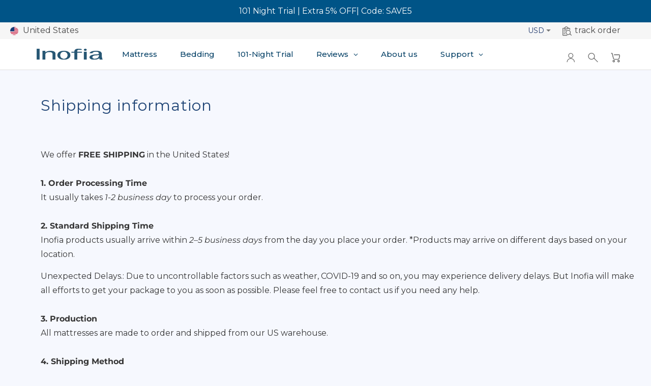

--- FILE ---
content_type: text/html; charset=utf-8
request_url: https://www.inofia.com/pages/shipping-information-1
body_size: 28685
content:

<!DOCTYPE html>
<html lang="en">
  <head>

<!-- Thunder PageSpeed --->
<!-- Thunder Critical CSS --->





<!-- End Thunder Critical CSS --->
<!-- Thunder JS Deferral --->
<script>
const e={t:[/paypalobjects/i,/klaviyo/i,/wistia/i],i:[]},t=(t,c)=>t&&(!e.t||e.t.some((e=>e.test(t))))&&(!e.i||e.i.every((e=>!e.test(t)))),c=document.createElement,r={src:Object.getOwnPropertyDescriptor(HTMLScriptElement.prototype,"src"),type:Object.getOwnPropertyDescriptor(HTMLScriptElement.prototype,"type"),defer:Object.getOwnPropertyDescriptor(HTMLScriptElement.prototype,"defer")};document.createElement=function(...e){if("script"!==e[0].toLowerCase())return c.bind(document)(...e);const i=c.bind(document)(...e);try{Object.defineProperties(i,{src:{...r.src,set(e){t(e,i.type)&&r.defer.set.call(this,"defer"),r.src.set.call(this,e)}},type:{...r.type,get(){const e=r.type.get.call(this);return t(i.src,0)&&r.defer.set.call(this,"defer"),e},set(e){r.type.set.call(this,e),t(i.src,i.type)&&r.defer.set.call(this,"defer")}}}),i.setAttribute=function(e,t){"type"===e||"src"===e?i[e]=t:HTMLScriptElement.prototype.setAttribute.call(i,e,t)}}catch(e){console.warn("Thunder was unable to prevent script execution for script src ",i.src,".\n",'A likely cause would be because you are using a Shopify app or a third-party browser extension that monkey patches the "document.createElement" function.')}return i};
</script>
<!-- End Thunder JS Deferral --->
<!-- End Thunder PageSpeed--->


    <!-- BEGIN PRIVY WIDGET CODE -->
    <script type='text/javascript'> var _d_site = _d_site || '2BBEFC3575765E56769D186A'; </script>
    <script src='https://widget.privy.com/assets/widget.js'></script>
    <!-- END PRIVY WIDGET CODE --><meta name="smart-seo-integrated" content="true"/><title>Shipping information &ndash; INOFIA US</title><meta name='description' content='We offer FREE SHIPPING in the United States!1. Order Processing TimeIt usually takes 1-2 business day to process your order.2. Standard Shipping TimeInofia products usually arrive within 2–5 business days from the day you place your order. *Products may arrive on different days based on your location. Unexpected Delays' /><meta name='smartseo-keyword' content='' /><meta name='smartseo-timestamp' content='0' />

<!--JSON-LD data generated by Smart SEO-->
<script type="application/ld+json">
    
    {
        "@context": "https://schema.org",
        "@type": "Website",
        "url": "https://www.inofia.com",
        "potentialAction": {
        "@type": "SearchAction",
        "target": "https://www.inofia.com/search?q={query}",
        "query-input": "required name=query"
        }
    }

</script>


<!--JSON-LD data generated by Smart SEO-->
<script type="application/ld+json">
    
    {
        "@context": "https://schema.org",
        "@type": "Organization",
        "name": "INOFIA US",
        "url": "https://www.inofia.com",
        "description": "Shop the best sales on comfortable and affordable memory foam innerspring hybrid mattresses. Free Delivery, 101-night trial, 10-year warranty. Visit us online.",
        
        
        
        "address": {
            "@type": "PostalAddress",
            "streetAddress": "Minzhi Street, Longhua District, No. 80, Longfa Road, Shangfen Community, ",
            "addressLocality": "SHENZHEN City",
            "addressRegion": "Guangdong",
            "postalCode": "518000",
            "addressCountry": "China"
        },
        "telephone": "+86 21003147"
    }

</script>
<meta name="google-site-verification" content="ncZ8wmgwgvC5zJMn4dWjQIIs_iHdp75KgopCNQSzy2I" />
    <meta name="google-site-verification" content="NlxkaPLqCmNxDe136MD4_omLAbHh4gj_hbPiwCPCW5Q" />
    <meta charset="utf-8">
    <meta http-equiv="cleartype" content="on">
    <meta name="robots" content="index,follow">
    <meta name="google-site-verification" content="O3z_LJEKRV_B-sxeo7jNuyOuhB_6PObWF_Lib9RALiM" />
    <meta name="msvalidate.01" content="FD9F4EDBB616A6E9E780108E4C6A3A20" />
    <meta name="p:domain_verify" content="6171dd693ab912c4b78d97ceec5dc949"/>

    <!-- Google Tag Manager -->
<script>(function(w,d,s,l,i){w[l]=w[l]||[];w[l].push({'gtm.start':
new Date().getTime(),event:'gtm.js'});var f=d.getElementsByTagName(s)[0],
j=d.createElement(s),dl=l!='dataLayer'?'&l='+l:'';j.async=true;j.src=
'https://www.googletagmanager.com/gtm.js?id='+i+dl;f.parentNode.insertBefore(j,f);
})(window,document,'script','dataLayer','GTM-M539N8W');</script>
<!-- End Google Tag Manager -->
    
    


    

<meta name="author" content="INOFIA US">
<meta property="og:url" content="https://www.inofia.com/pages/shipping-information-1">
<meta property="og:site_name" content="INOFIA US">


  <meta property="og:type" content="article">
  <meta property="og:title" content="Shipping information">
  
  


  <meta property="og:description" content="We offer FREE SHIPPING in the United States!1. Order Processing TimeIt usually takes 1-2 business day to process your order.2. Standard Shipping TimeInofia products usually arrive within 2–5 business days from the day you place your order. *Products may arrive on different days based on your location. Unexpected Delays">




  <meta name="twitter:site" content="@Inofia_Trade">

<meta name="twitter:card" content="summary">


	<!-- CSS only -->
<link href="https://cdn.jsdelivr.net/npm/bootstrap@5.0.0-beta2/dist/css/bootstrap.min.css" rel="stylesheet" integrity="sha384-BmbxuPwQa2lc/FVzBcNJ7UAyJxM6wuqIj61tLrc4wSX0szH/Ev+nYRRuWlolflfl" crossorigin="anonymous">
    
    

    <!-- Mobile Specific Metas -->
    <meta name="HandheldFriendly" content="True">
    <meta name="MobileOptimized" content="320">
    <meta name="viewport" content="width=device-width,initial-scale=1">
    <meta name="theme-color" content="#f6f8fe">

    <!-- Stylesheets for Retina 4.6.0 -->
    <link href="//www.inofia.com/cdn/shop/t/39/assets/styles.scss.css?v=42282810913367390881763369816" rel="stylesheet" type="text/css" media="all" />
    <!--[if lte IE 9]>
<link href="//www.inofia.com/cdn/shop/t/39/assets/ie.css?v=16370617434440559491704335274" rel="stylesheet" type="text/css" media="all" />
<![endif]-->

    <link href="//www.inofia.com/cdn/shop/t/39/assets/user.css?v=111041389219806883301705389181" rel="stylesheet" type="text/css" media="all" />


    
    <link rel="shortcut icon" type="image/x-icon" href="//www.inofia.com/cdn/shop/files/lQLPDhsiNe73sdtkZLAOIhr9MLIbqQIIuVYcQNEA_100_100_180x180.png?v=1644461025">
    <link rel="apple-touch-icon" href="//www.inofia.com/cdn/shop/files/lQLPDhsiNe73sdtkZLAOIhr9MLIbqQIIuVYcQNEA_100_100_180x180.png?v=1644461025"/>
    <link rel="apple-touch-icon" sizes="72x72" href="//www.inofia.com/cdn/shop/files/lQLPDhsiNe73sdtkZLAOIhr9MLIbqQIIuVYcQNEA_100_100_72x72.png?v=1644461025"/>
    <link rel="apple-touch-icon" sizes="114x114" href="//www.inofia.com/cdn/shop/files/lQLPDhsiNe73sdtkZLAOIhr9MLIbqQIIuVYcQNEA_100_100_114x114.png?v=1644461025"/>
    <link rel="apple-touch-icon" sizes="180x180" href="//www.inofia.com/cdn/shop/files/lQLPDhsiNe73sdtkZLAOIhr9MLIbqQIIuVYcQNEA_100_100_180x180.png?v=1644461025"/>
    <link rel="apple-touch-icon" sizes="228x228" href="//www.inofia.com/cdn/shop/files/lQLPDhsiNe73sdtkZLAOIhr9MLIbqQIIuVYcQNEA_100_100_228x228.png?v=1644461025"/>
    

    <link rel="canonical" href="https://www.inofia.com/pages/shipping-information-1" />

    

    <script src="//www.inofia.com/cdn/shop/t/39/assets/app.js?v=179317620429708702361704335274" type="text/javascript"></script>
    <!-- "snippets/buddha-megamenu-before.liquid" was not rendered, the associated app was uninstalled -->
    <!-- "snippets/buddha-megamenu.liquid" was not rendered, the associated app was uninstalled -->
    <script>window.performance && window.performance.mark && window.performance.mark('shopify.content_for_header.start');</script><meta id="shopify-digital-wallet" name="shopify-digital-wallet" content="/1403519079/digital_wallets/dialog">
<meta name="shopify-checkout-api-token" content="e50f20dd205a02e1279ae2e20d320180">
<meta id="in-context-paypal-metadata" data-shop-id="1403519079" data-venmo-supported="false" data-environment="production" data-locale="en_US" data-paypal-v4="true" data-currency="USD">
<script async="async" src="/checkouts/internal/preloads.js?locale=en-US"></script>
<script id="shopify-features" type="application/json">{"accessToken":"e50f20dd205a02e1279ae2e20d320180","betas":["rich-media-storefront-analytics"],"domain":"www.inofia.com","predictiveSearch":true,"shopId":1403519079,"locale":"en"}</script>
<script>var Shopify = Shopify || {};
Shopify.shop = "inofia.myshopify.com";
Shopify.locale = "en";
Shopify.currency = {"active":"USD","rate":"1.0"};
Shopify.country = "US";
Shopify.theme = {"name":"Thunder Optimized Copy of Retina-cy12.31 的副本","id":123616165991,"schema_name":"Retina","schema_version":"4.6.0","theme_store_id":null,"role":"main"};
Shopify.theme.handle = "null";
Shopify.theme.style = {"id":null,"handle":null};
Shopify.cdnHost = "www.inofia.com/cdn";
Shopify.routes = Shopify.routes || {};
Shopify.routes.root = "/";</script>
<script type="module">!function(o){(o.Shopify=o.Shopify||{}).modules=!0}(window);</script>
<script>!function(o){function n(){var o=[];function n(){o.push(Array.prototype.slice.apply(arguments))}return n.q=o,n}var t=o.Shopify=o.Shopify||{};t.loadFeatures=n(),t.autoloadFeatures=n()}(window);</script>
<script id="shop-js-analytics" type="application/json">{"pageType":"page"}</script>
<script defer="defer" async type="module" src="//www.inofia.com/cdn/shopifycloud/shop-js/modules/v2/client.init-shop-cart-sync_C5BV16lS.en.esm.js"></script>
<script defer="defer" async type="module" src="//www.inofia.com/cdn/shopifycloud/shop-js/modules/v2/chunk.common_CygWptCX.esm.js"></script>
<script type="module">
  await import("//www.inofia.com/cdn/shopifycloud/shop-js/modules/v2/client.init-shop-cart-sync_C5BV16lS.en.esm.js");
await import("//www.inofia.com/cdn/shopifycloud/shop-js/modules/v2/chunk.common_CygWptCX.esm.js");

  window.Shopify.SignInWithShop?.initShopCartSync?.({"fedCMEnabled":true,"windoidEnabled":true});

</script>
<script>(function() {
  var isLoaded = false;
  function asyncLoad() {
    if (isLoaded) return;
    isLoaded = true;
    var urls = ["\/\/code.tidio.co\/aeeq8ix5ymxbfjp2mqghytq5jlwpxm2x.js?shop=inofia.myshopify.com","https:\/\/cdn.autoketing.org\/sdk-cdn\/sales-pop\/dist\/sales-pop-embed.js?t=1615001183112737247\u0026shop=inofia.myshopify.com","https:\/\/trustbadge.shopclimb.com\/files\/js\/dist\/trustbadge.min.js?shop=inofia.myshopify.com","https:\/\/ecommplugins-scripts.trustpilot.com\/v2.1\/js\/header.min.js?settings=eyJrZXkiOiJYRlE3YUFEcGJoN3k4NGZTIn0=\u0026v=2.5\u0026shop=inofia.myshopify.com","https:\/\/ecommplugins-trustboxsettings.trustpilot.com\/inofia.myshopify.com.js?settings=1703823801471\u0026shop=inofia.myshopify.com","https:\/\/chimpstatic.com\/mcjs-connected\/js\/users\/ffd263e8a75749d8400a146be\/92a5513317bf8c5b8110d9132.js?shop=inofia.myshopify.com","https:\/\/cdn2.ryviu.com\/v\/static\/js\/app.js?shop=inofia.myshopify.com","https:\/\/cdn.hextom.com\/js\/quickannouncementbar.js?shop=inofia.myshopify.com","https:\/\/mds.oceanpayment.com\/assets\/shopifylogo\/visa,mastercard,maestro,jcb,american_express,diners_club,discover,klarna.js?shop=inofia.myshopify.com","https:\/\/s3.eu-west-1.amazonaws.com\/production-klarna-il-shopify-osm\/0b7fe7c4a98ef8166eeafee767bc667686567a25\/inofia.myshopify.com-1765347549807.js?shop=inofia.myshopify.com"];
    for (var i = 0; i < urls.length; i++) {
      var s = document.createElement('script');
      s.type = 'text/javascript';
      s.async = true;
      s.src = urls[i];
      var x = document.getElementsByTagName('script')[0];
      x.parentNode.insertBefore(s, x);
    }
  };
  if(window.attachEvent) {
    window.attachEvent('onload', asyncLoad);
  } else {
    window.addEventListener('load', asyncLoad, false);
  }
})();</script>
<script id="__st">var __st={"a":1403519079,"offset":-18000,"reqid":"f72d6131-85ba-421f-9342-0649db39cc07-1768694402","pageurl":"www.inofia.com\/pages\/shipping-information-1","s":"pages-87123329127","u":"97c424a5132c","p":"page","rtyp":"page","rid":87123329127};</script>
<script>window.ShopifyPaypalV4VisibilityTracking = true;</script>
<script id="captcha-bootstrap">!function(){'use strict';const t='contact',e='account',n='new_comment',o=[[t,t],['blogs',n],['comments',n],[t,'customer']],c=[[e,'customer_login'],[e,'guest_login'],[e,'recover_customer_password'],[e,'create_customer']],r=t=>t.map((([t,e])=>`form[action*='/${t}']:not([data-nocaptcha='true']) input[name='form_type'][value='${e}']`)).join(','),a=t=>()=>t?[...document.querySelectorAll(t)].map((t=>t.form)):[];function s(){const t=[...o],e=r(t);return a(e)}const i='password',u='form_key',d=['recaptcha-v3-token','g-recaptcha-response','h-captcha-response',i],f=()=>{try{return window.sessionStorage}catch{return}},m='__shopify_v',_=t=>t.elements[u];function p(t,e,n=!1){try{const o=window.sessionStorage,c=JSON.parse(o.getItem(e)),{data:r}=function(t){const{data:e,action:n}=t;return t[m]||n?{data:e,action:n}:{data:t,action:n}}(c);for(const[e,n]of Object.entries(r))t.elements[e]&&(t.elements[e].value=n);n&&o.removeItem(e)}catch(o){console.error('form repopulation failed',{error:o})}}const l='form_type',E='cptcha';function T(t){t.dataset[E]=!0}const w=window,h=w.document,L='Shopify',v='ce_forms',y='captcha';let A=!1;((t,e)=>{const n=(g='f06e6c50-85a8-45c8-87d0-21a2b65856fe',I='https://cdn.shopify.com/shopifycloud/storefront-forms-hcaptcha/ce_storefront_forms_captcha_hcaptcha.v1.5.2.iife.js',D={infoText:'Protected by hCaptcha',privacyText:'Privacy',termsText:'Terms'},(t,e,n)=>{const o=w[L][v],c=o.bindForm;if(c)return c(t,g,e,D).then(n);var r;o.q.push([[t,g,e,D],n]),r=I,A||(h.body.append(Object.assign(h.createElement('script'),{id:'captcha-provider',async:!0,src:r})),A=!0)});var g,I,D;w[L]=w[L]||{},w[L][v]=w[L][v]||{},w[L][v].q=[],w[L][y]=w[L][y]||{},w[L][y].protect=function(t,e){n(t,void 0,e),T(t)},Object.freeze(w[L][y]),function(t,e,n,w,h,L){const[v,y,A,g]=function(t,e,n){const i=e?o:[],u=t?c:[],d=[...i,...u],f=r(d),m=r(i),_=r(d.filter((([t,e])=>n.includes(e))));return[a(f),a(m),a(_),s()]}(w,h,L),I=t=>{const e=t.target;return e instanceof HTMLFormElement?e:e&&e.form},D=t=>v().includes(t);t.addEventListener('submit',(t=>{const e=I(t);if(!e)return;const n=D(e)&&!e.dataset.hcaptchaBound&&!e.dataset.recaptchaBound,o=_(e),c=g().includes(e)&&(!o||!o.value);(n||c)&&t.preventDefault(),c&&!n&&(function(t){try{if(!f())return;!function(t){const e=f();if(!e)return;const n=_(t);if(!n)return;const o=n.value;o&&e.removeItem(o)}(t);const e=Array.from(Array(32),(()=>Math.random().toString(36)[2])).join('');!function(t,e){_(t)||t.append(Object.assign(document.createElement('input'),{type:'hidden',name:u})),t.elements[u].value=e}(t,e),function(t,e){const n=f();if(!n)return;const o=[...t.querySelectorAll(`input[type='${i}']`)].map((({name:t})=>t)),c=[...d,...o],r={};for(const[a,s]of new FormData(t).entries())c.includes(a)||(r[a]=s);n.setItem(e,JSON.stringify({[m]:1,action:t.action,data:r}))}(t,e)}catch(e){console.error('failed to persist form',e)}}(e),e.submit())}));const S=(t,e)=>{t&&!t.dataset[E]&&(n(t,e.some((e=>e===t))),T(t))};for(const o of['focusin','change'])t.addEventListener(o,(t=>{const e=I(t);D(e)&&S(e,y())}));const B=e.get('form_key'),M=e.get(l),P=B&&M;t.addEventListener('DOMContentLoaded',(()=>{const t=y();if(P)for(const e of t)e.elements[l].value===M&&p(e,B);[...new Set([...A(),...v().filter((t=>'true'===t.dataset.shopifyCaptcha))])].forEach((e=>S(e,t)))}))}(h,new URLSearchParams(w.location.search),n,t,e,['guest_login'])})(!0,!0)}();</script>
<script integrity="sha256-4kQ18oKyAcykRKYeNunJcIwy7WH5gtpwJnB7kiuLZ1E=" data-source-attribution="shopify.loadfeatures" defer="defer" src="//www.inofia.com/cdn/shopifycloud/storefront/assets/storefront/load_feature-a0a9edcb.js" crossorigin="anonymous"></script>
<script data-source-attribution="shopify.dynamic_checkout.dynamic.init">var Shopify=Shopify||{};Shopify.PaymentButton=Shopify.PaymentButton||{isStorefrontPortableWallets:!0,init:function(){window.Shopify.PaymentButton.init=function(){};var t=document.createElement("script");t.src="https://www.inofia.com/cdn/shopifycloud/portable-wallets/latest/portable-wallets.en.js",t.type="module",document.head.appendChild(t)}};
</script>
<script data-source-attribution="shopify.dynamic_checkout.buyer_consent">
  function portableWalletsHideBuyerConsent(e){var t=document.getElementById("shopify-buyer-consent"),n=document.getElementById("shopify-subscription-policy-button");t&&n&&(t.classList.add("hidden"),t.setAttribute("aria-hidden","true"),n.removeEventListener("click",e))}function portableWalletsShowBuyerConsent(e){var t=document.getElementById("shopify-buyer-consent"),n=document.getElementById("shopify-subscription-policy-button");t&&n&&(t.classList.remove("hidden"),t.removeAttribute("aria-hidden"),n.addEventListener("click",e))}window.Shopify?.PaymentButton&&(window.Shopify.PaymentButton.hideBuyerConsent=portableWalletsHideBuyerConsent,window.Shopify.PaymentButton.showBuyerConsent=portableWalletsShowBuyerConsent);
</script>
<script data-source-attribution="shopify.dynamic_checkout.cart.bootstrap">document.addEventListener("DOMContentLoaded",(function(){function t(){return document.querySelector("shopify-accelerated-checkout-cart, shopify-accelerated-checkout")}if(t())Shopify.PaymentButton.init();else{new MutationObserver((function(e,n){t()&&(Shopify.PaymentButton.init(),n.disconnect())})).observe(document.body,{childList:!0,subtree:!0})}}));
</script>
<link id="shopify-accelerated-checkout-styles" rel="stylesheet" media="screen" href="https://www.inofia.com/cdn/shopifycloud/portable-wallets/latest/accelerated-checkout-backwards-compat.css" crossorigin="anonymous">
<style id="shopify-accelerated-checkout-cart">
        #shopify-buyer-consent {
  margin-top: 1em;
  display: inline-block;
  width: 100%;
}

#shopify-buyer-consent.hidden {
  display: none;
}

#shopify-subscription-policy-button {
  background: none;
  border: none;
  padding: 0;
  text-decoration: underline;
  font-size: inherit;
  cursor: pointer;
}

#shopify-subscription-policy-button::before {
  box-shadow: none;
}

      </style>

<script>window.performance && window.performance.mark && window.performance.mark('shopify.content_for_header.end');</script>

    <noscript>
      <style>
        img.lazyload[data-sizes="auto"] {
          display: none !important;
        }
        .lazyload--mirage+.transition-helper {
          display: none;
        }
        .image__fallback {
          width: 100vw;
          display: block !important;
          max-width: 100vw !important;
          margin-bottom: 0;
        }
        .product_section:not(.product_slideshow_animation--slide) .flexslider.product_gallery .slides li {
          display: block !important;
        }
        .no-js-only {
          display: inherit !important;
        }
        .icon-cart.cart-button {
          display: none;
        }
        .lazyload {
          opacity: 1;
          -webkit-filter: blur(0);
          filter: blur(0);
        }
        .animate_right,
        .animate_left,
        .animate_up,
        .animate_down {
          opacity: 1;
        }
        .flexslider .slides>li {
          display: block;
        }
        .product_section .product_form {
          opacity: 1;
        }
        .multi_select,
        form .select {
          display: block !important;
        }
        .swatch_options {
          display: none;
        }
        .primary_logo {
          display: block;
        }
        
      </style>
    </noscript>
    <!-- QIKIFY NAVIGATOR START --> <script id="qikify-navigator"> 'use strict'; var shopifyCurrencyFormat = "${{amount}}"; var shopifyLinkLists = [{ id: "main-menu", title: "Main Menu", items: [], },{ id: "footer", title: "SHOP ", items: ["/collections/memory-foam-mattresses","/collections/hybrid-mattresses","/collections/folding-mattresses","/blogs/mattress-information",], },{ id: "mattress", title: "IMPORTANT INFO", items: ["/pages/shipping-policy","/pages/101-night-trial-and-returns","/pages/size-guide","/pages/inofia-privacy-policy","/pages/terms-and-conditions","/pages/payment-method","/pages/intellectual-property-rights",], },{ id: "shop-by-mattress-size", title: "Shop By Mattress Size", items: ["/pages/the-best-inofia-full-size-mattress","/pages/the-best-inofia-queen-size-mattress","/pages/the-best-inofia-twin-xl-mattress","/pages/the-best-inofia-twin-size-mattresses",], },{ id: "blog", title: "blog", items: ["/blogs/mattress-information","/blogs/mattress-information",], },{ id: "about", title: "About", items: ["/collections/hybrid-mattresses","/pages/about-us","/pages/contact-us","/pages/faq","/blogs/mattress-information","/pages/customer-reviews","/pages/review-videos",], },{ id: "customer-account-main-menu", title: "Customer account main menu", items: ["/","https://shopify.com/1403519079/account/orders?locale=en&region_country=US",], },]; window.shopifyLinkLists = shopifyLinkLists; window.shopifyCurrencyFormat = shopifyCurrencyFormat; </script> <!-- QIKIFY NAVIGATOR END -->
    <script src="//www.inofia.com/cdn/shop/t/39/assets/qikify-smartmenu-data.js?v=90189823963137165811704335228" type="text/javascript"></script>
    <script type="text/javascript" src="//www.inofia.com/cdn/shop/t/39/assets/qikify-smartmenu-v3.min.js?shop=inofia.myshopify.com&v=131575028603982169081704335228" defer="defer"></script>

    <!-- RYVIU APP :: Settings global -->	
    <script>
      var ryviu_global_settings = {"form":{"showTitle":false,"titleForm":"Rate Us","titleName":"Your Name","colorInput":"#464646","colorTitle":"rgb(162, 162, 162)","noticeName":"Your name is required field","titleEmail":"Your Email","autoPublish":true,"colorNotice":"#dd2c00","colorSubmit":"#ffffff","noticeEmail":"Your email is required and valid email","titleSubmit":"SUBMIT YOUR REVIEWS","titleSubject":"Review Title","titleSuccess":"Thank you! Your review is submited.","colorStarForm":"#ececec","noticeSubject":"Title is required field","showtitleForm":false,"titleMessenger":"Review Content","noticeMessenger":"Your review is required field","placeholderName":"John Smith","starActivecolor":"#fdbc00","backgroundSubmit":"#00aeef","placeholderEmail":"example@yourdomain.com","placeholderSubject":"Look great","placeholderMessenger":"Write something","loadAfterContentLoaded":true},"questions":{"by_text":"Author","of_text":"of","on_text":"am","des_form":"Ask a question to the community here","hidedate":false,"approving":true,"name_form":"Your Name","email_form":"Your E-Mail Adresse","input_text":"Have a question? Search for answers","title_form":"No answer found?","answer_form":"Your answers","answer_text":"Answer question","colorButton":"#FFFFFF","newest_text":"Latest New","notice_form":"Complete before submitting","submit_form":"Send a question","helpful_text":"Most helpful","showing_text":"Show","question_form":"Your question","titleCustomer":"","community_text":"Ask the community here","questions_text":"questions","backgroundButton":"#35B5A8","title_answer_form":"Answer question","ask_community_text":"Ask the community","submit_answer_form":"Send a reply","write_question_text":"Ask a question","question_answer_form":"Question","placeholder_answer_form":"Answer is a required field!","placeholder_question_form":"Question is a required field!"},"mail_settings":{"notiToAdmin":true,"replyTemplate":"default","notiToCustomer":true,"autoSendRequest":true,"email_from_name":"inofia","enableOrderHook":true,"newReviewNotice":true,"questionTemplate":"default","requestReviewTemplate":"default"},"review_widget":{"star":1,"style":"style2","title":true,"ofText":"of","tstar1":"Terrible","tstar2":"Poor","tstar3":"Average","tstar4":"Very Good","tstar5":"Excellent","nostars":false,"nowrite":false,"hideFlag":false,"hidedate":false,"no_write":false,"noavatar":false,"noreview":true,"order_by":"late","showFull":true,"showText":"Show:","showspam":true,"noReviews":"No reviews","outofText":"out of","random_to":20,"ryplyText":"Comment","starStyle":"style1","starcolor":"#e6e6e6","starsText":"stars","colorTitle":"#6c8187","colorWrite":"#ffffff","customDate":"dd\/MM\/yy","dateSelect":"dateDefaut","helpulText":"Is this helpful?","latestText":"Latest","nolastname":false,"oldestText":"Oldest","paddingTop":20,"reviewText":"review","sortbyText":"Sort by:","starHeight":10,"titleWrite":"Write a review","borderColor":"rgb(227, 227, 227)","borderStyle":"solid","borderWidth":1,"colorAvatar":"#f8f8f8","firstReview":"Write a first review now","paddingLeft":30,"random_from":0,"reviewsText":"reviews","showingText":"Showing","disableReply":false,"paddingRight":30,"payment_type":"Monthly","textVerified":"Verified Purchase","colorVerified":"#05d92d","disableHelpul":false,"disableWidget":false,"paddingBottom":20,"titleCustomer":"Customer Reviews","filter_reviews":"all","setColorAvatar":false,"backgroundRyviu":"rgb(255, 255, 255)","backgroundWrite":"#ffb102","disablePurchase":false,"hideImageReview":false,"starActiveStyle":"style1","starActivecolor":"#fdbc00","show_title_customer":false,"filter_reviews_local":"US"},"design_settings":{"date":"d\/M\/yyyy","sort":"late","paging":"load_more","showing":30,"timeAgo":false,"url_shop":"inofia.myshopify.com","approving":false,"colection":true,"no_number":false,"no_review":true,"defautDate":"d\/M\/yyyy","defaultDate":"M d, Y","webFontSize":14,"client_theme":"defaultV1","no_lazy_show":false,"verify_reply":true,"verify_review":true,"reviews_per_page":20},"import_settings":{"nameAuto":true,"translate":true,"inCountries":[],"only_images":false,"remove_text":"","number_export":20,"disable_less_reviews":3,"disable_empty_reviews":true}};
    </script>
    <!-- RYVIU APP -->
    
    </script>

    <script>
    
    
    
    
    var gsf_conversion_data = {page_type : '', event : '',};
    
</script>
    
<link href="//www.inofia.com/cdn/shop/t/39/assets/v3globomenu.css?v=117514730098251667421704335228" rel="stylesheet" type="text/css" media="all">
<script>
  var MenuApp = {
    shop 	: 'inofia.myshopify.com',
    menu	: "main-menu",
    themeId	: 601,
    menuClass	: 'globomenu-store-601 globomenu globomenu-main globomenu-horizontal globomenu-transition-shift globomenu-items-align-center globomenu-sub-indicators  globomenu-trigger-hover globomenu-responsive globomenu-responsive-collapse ',
    mobileBtn	: '<a class="globomenu-responsive-toggle-601 globomenu-responsive-toggle globomenu-responsive-toggle-content-align-center"><i class="fa fa-bars"></i>Menu</a>',
    linkLists	: {
      
        'main-menu':{
		  title : "Main Menu",
    	  items : [],
    	  names : []
      	},
      
        'footer':{
		  title : "SHOP ",
    	  items : ["/collections/memory-foam-mattresses","/collections/hybrid-mattresses","/collections/folding-mattresses","/blogs/mattress-information"],
    	  names : ["Memory Foam Mattresses","Hybrid Mattresses","Folding Mattresses","Blog"]
      	},
      
        'mattress':{
		  title : "IMPORTANT INFO",
    	  items : ["/pages/shipping-policy","/pages/101-night-trial-and-returns","/pages/size-guide","/pages/inofia-privacy-policy","/pages/terms-and-conditions","/pages/payment-method","/pages/intellectual-property-rights"],
    	  names : ["Shipping Information","Free Trial & Returns","Mattress Size Guide","Privacy Policy","Terms & Conditions","Payment Method","INTELLECTUAL PROPERTY RIGHTS"]
      	},
      
        'shop-by-mattress-size':{
		  title : "Shop By Mattress Size",
    	  items : ["/pages/the-best-inofia-full-size-mattress","/pages/the-best-inofia-queen-size-mattress","/pages/the-best-inofia-twin-xl-mattress","/pages/the-best-inofia-twin-size-mattresses"],
    	  names : ["Full-Size Mattress","Queen Size Mattress","Twin XL Mattress","Twin Size Mattress"]
      	},
      
        'blog':{
		  title : "blog",
    	  items : ["/blogs/mattress-information","/blogs/mattress-information"],
    	  names : ["blog","Mattress Information"]
      	},
      
        'about':{
		  title : "About",
    	  items : ["/collections/hybrid-mattresses","/pages/about-us","/pages/contact-us","/pages/faq","/blogs/mattress-information","/pages/customer-reviews","/pages/review-videos"],
    	  names : ["Hybrid Mattress","About Us","Contact Us","FAQS","Inofia Blog","Customers Reviews","Review Videos"]
      	},
      
        'customer-account-main-menu':{
		  title : "Customer account main menu",
    	  items : ["/","https://shopify.com/1403519079/account/orders?locale=en&region_country=US"],
    	  names : ["Shop","Orders"]
      	}
      
  	}
  };
</script>

<script id="globo-hidden-menu" type="text/html">
<li class="globomenu-item  globomenu-item-level-0 globomenu-item-has-children globomenu-has-submenu-drop globomenu-has-submenu-mega">
                    <a title="Memory Foam Mattress" class="globomenu-target " href="/collections/memory-foam-mattresses"><span class="globomenu-target-title globomenu-target-text">Memory Foam Mattress</span><i class="globomenu-retractor fa fa-times"></i></a><ul class="globomenu-submenu globomenu-grid-row globomenu-submenu-drop globomenu-submenu-type-mega globomenu-submenu-align-full_width">
              <li class="globomenu-item globomenu-product gin globomenu-column globomenu-column-1-6">
                      <a class="globomenu-target globomenu-target-with-image gilia" href="/products/inofia-10-inch-memory-foam-mattress">
                          <img class="globomenu-image" src="https://cdn.shopify.com/s/files/1/0014/0351/9079/products/71pmiCOSZxL._AC_SL1300_600x.jpg?v=1594678733" alt="Inofia 10 Inch Twin & Queen Size Memory Foam Mattress">
                          <span class="globomenu-target-title globomenu-target-text">Inofia 10 Inch Twin & Queen Size Memory Foam Mattress</span></span>
                          <span class="globomenu-target-title globomenu-target-text"><span class="shopify-product-reviews-badge" data-id="4019322028135"></span></span>
                          <span class="globomenu-target-title globomenu-target-text"><span class="fl">
                                      <form action="/cart/add" method="post" enctype="multipart/form-data">
                                          <input type="hidden" name="id" value="29937200693351">
                                          <input type="submit"  class="globomenu-btn" value="Add to cart">
                                      </form>
                                  </span><span class="fr">$205.00 <s class="old-price">$429.00</s></span>
                          </span>
                      </a>
              </li>
              <li class="globomenu-item globomenu-product gin globomenu-column globomenu-column-1-6">
                      <a class="globomenu-target globomenu-target-with-image gilia" href="/products/11-inch-egg-crate-ventilated-memory-foam-mattress">
                          <img class="globomenu-image" src="https://cdn.shopify.com/s/files/1/0014/0351/9079/products/71e0M4Y-NqL._AC_SL1200_600x.jpg?v=1594678742" alt="Inofia 11 Inch Egg Crate Ventilated Memory Foam Mattress">
                          <span class="globomenu-target-title globomenu-target-text">Inofia 11 Inch Egg Crate Ventilated Memory Foam Mattress</span></span>
                          <span class="globomenu-target-title globomenu-target-text"><span class="shopify-product-reviews-badge" data-id="4602907099239"></span></span>
                          <span class="globomenu-target-title globomenu-target-text"><span class="fl">
                                      <form action="/cart/add" method="post" enctype="multipart/form-data">
                                          <input type="hidden" name="id" value="0">
                                          <input type="submit" disabled class="globomenu-btn" value="Sold out">
                                      </form>
                                  </span><span class="fr">$239.00 <s class="old-price">$459.00</s></span>
                          </span>
                      </a>
              </li>
              <li class="globomenu-item globomenu-product gin globomenu-column globomenu-column-1-6">
                      <a class="globomenu-target globomenu-target-with-image gilia" href="/products/8-inch-mattress-queen-size">
                          <img class="globomenu-image" src="https://cdn.shopify.com/s/files/1/0014/0351/9079/products/71V3VHK4kJL._AC_SL1002_600x.jpg?v=1594678735" alt="Inofia 8 Inch Memory Foam Mattress">
                          <span class="globomenu-target-title globomenu-target-text">Inofia 8 Inch Memory Foam Mattress</span></span>
                          <span class="globomenu-target-title globomenu-target-text"><span class="shopify-product-reviews-badge" data-id="4021829402727"></span></span>
                          <span class="globomenu-target-title globomenu-target-text"><span class="fl">
                                      <form action="/cart/add" method="post" enctype="multipart/form-data">
                                          <input type="hidden" name="id" value="32432397254759">
                                          <input type="submit"  class="globomenu-btn" value="Add to cart">
                                      </form>
                                  </span><span class="fr">$149.00 <s class="old-price">$439.00</s></span>
                          </span>
                      </a>
              </li>
              <li class="globomenu-item globomenu-product gin globomenu-column globomenu-column-1-6">
                      <a class="globomenu-target globomenu-target-with-image gilia" href="/products/full-size-mattress-8-inch">
                          <img class="globomenu-image" src="https://cdn.shopify.com/s/files/1/0014/0351/9079/products/81rPYTdLjTL._AC_SL1500_600x.jpg?v=1606123701" alt="Inofia Full&Twin&Queen Size Mattress 8 Inch Memory Foam Mattress">
                          <span class="globomenu-target-title globomenu-target-text">Inofia Full&Twin&Queen Size Mattress 8 Inch Memory Foam Mattress</span></span>
                          <span class="globomenu-target-title globomenu-target-text"><span class="shopify-product-reviews-badge" data-id="4019784155239"></span></span>
                          <span class="globomenu-target-title globomenu-target-text"><span class="fl">
                                      <form action="/cart/add" method="post" enctype="multipart/form-data">
                                          <input type="hidden" name="id" value="29940572913767">
                                          <input type="submit"  class="globomenu-btn" value="Add to cart">
                                      </form>
                                  </span><span class="fr">$169.00 <s class="old-price">$409.00</s></span>
                          </span>
                      </a>
              </li>
              <li class="globomenu-item globomenu-product gin globomenu-column globomenu-column-1-6">
                      <a class="globomenu-target globomenu-target-with-image gilia" href="/products/inofia-11-inch-gel-memory-foam-mattress">
                          <img class="globomenu-image" src="https://cdn.shopify.com/s/files/1/0014/0351/9079/products/1_56b9f961-13b6-4b9c-aede-c665ff00f672_600x.jpg?v=1601278528" alt="Inofia 11 Inch Gel Memory Foam Mattress">
                          <span class="globomenu-target-title globomenu-target-text">Inofia 11 Inch Gel Memory Foam Mattress</span></span>
                          <span class="globomenu-target-title globomenu-target-text"><span class="shopify-product-reviews-badge" data-id="4707582640231"></span></span>
                          <span class="globomenu-target-title globomenu-target-text"><span class="fl">
                                      <form action="/cart/add" method="post" enctype="multipart/form-data">
                                          <input type="hidden" name="id" value="0">
                                          <input type="submit" disabled class="globomenu-btn" value="Sold out">
                                      </form>
                                  </span><span class="fr">$369.00 </span>
                          </span>
                      </a>
              </li>
              <li class="globomenu-item globomenu-product gin globomenu-column globomenu-column-1-6">
                      <a class="globomenu-target globomenu-target-with-image gilia" href="/products/inofia-10-inch-mattress">
                          <img class="globomenu-image" src="https://cdn.shopify.com/s/files/1/0014/0351/9079/products/1_d93486a5-e123-49e7-8854-ecfb6442f951_600x.jpg?v=1601278529" alt="Inofia 10 Inch Memory Foam Mattress Bed 2 in 1">
                          <span class="globomenu-target-title globomenu-target-text">Inofia 10 Inch Memory Foam Mattress Bed 2 in 1</span></span>
                          <span class="globomenu-target-title globomenu-target-text"><span class="shopify-product-reviews-badge" data-id="4707629989991"></span></span>
                          <span class="globomenu-target-title globomenu-target-text"><span class="fl">
                                      <form action="/cart/add" method="post" enctype="multipart/form-data">
                                          <input type="hidden" name="id" value="0">
                                          <input type="submit" disabled class="globomenu-btn" value="Sold out">
                                      </form>
                                  </span><span class="fr">$219.00 </span>
                          </span>
                      </a>
              </li></ul></li><li class="globomenu-item  globomenu-item-level-0 globomenu-item-has-children globomenu-has-submenu-drop globomenu-has-submenu-mega">
                    <a title="Hybrid Mattress" class="globomenu-target " href="/collections/hybrid-mattresses"><span class="globomenu-target-title globomenu-target-text">Hybrid Mattress</span><i class="globomenu-retractor fa fa-times"></i></a><ul class="globomenu-submenu globomenu-grid-row globomenu-submenu-drop globomenu-submenu-type-mega globomenu-submenu-align-full_width">
              <li class="globomenu-item globomenu-product gin globomenu-column globomenu-column-1-6">
                      <a class="globomenu-target globomenu-target-with-image gilia" href="/products/12-inch-hybrid-innerspring-queen-mattress">
                          <img class="globomenu-image" src="https://cdn.shopify.com/s/files/1/0014/0351/9079/products/81Z8HcJYN7L._AC_SL1500_600x.jpg?v=1598254248" alt="12 Inch Hybrid Innerspring Mattress Inofia Free Trial">
                          <span class="globomenu-target-title globomenu-target-text">12 Inch Hybrid Innerspring Mattress Inofia Free Trial</span></span>
                          <span class="globomenu-target-title globomenu-target-text"><span class="shopify-product-reviews-badge" data-id="4004997529703"></span></span>
                          <span class="globomenu-target-title globomenu-target-text"><span class="fl">
                                      <form action="/cart/add" method="post" enctype="multipart/form-data">
                                          <input type="hidden" name="id" value="32420170203239">
                                          <input type="submit"  class="globomenu-btn" value="Add to cart">
                                      </form>
                                  </span><span class="fr">$229.00 <s class="old-price">$499.99</s></span>
                          </span>
                      </a>
              </li>
              <li class="globomenu-item globomenu-product gin globomenu-column globomenu-column-1-6">
                      <a class="globomenu-target globomenu-target-with-image gilia" href="/products/10-inch-hybrid-mattress-1">
                          <img class="globomenu-image" src="https://cdn.shopify.com/s/files/1/0014/0351/9079/products/81j-ebgu_cL._AC_SL1200_600x.jpg?v=1606123699" alt="Inofia Mattress 10 Inch Hybrid Innerspring Mattress in Box">
                          <span class="globomenu-target-title globomenu-target-text">Inofia Mattress 10 Inch Hybrid Innerspring Mattress in Box</span></span>
                          <span class="globomenu-target-title globomenu-target-text"><span class="shopify-product-reviews-badge" data-id="4016122167399"></span></span>
                          <span class="globomenu-target-title globomenu-target-text"><span class="fl">
                                      <form action="/cart/add" method="post" enctype="multipart/form-data">
                                          <input type="hidden" name="id" value="29920311017575">
                                          <input type="submit"  class="globomenu-btn" value="Add to cart">
                                      </form>
                                  </span><span class="fr">$209.00 <s class="old-price">$459.00</s></span>
                          </span>
                      </a>
              </li>
              <li class="globomenu-item globomenu-product gin globomenu-column globomenu-column-1-6">
                      <a class="globomenu-target globomenu-target-with-image gilia" href="/products/8-inch-twin-mattress">
                          <img class="globomenu-image" src="https://cdn.shopify.com/s/files/1/0014/0351/9079/products/71WKlRmQ6nL._AC_SL1000_600x.jpg?v=1606123700" alt="8 Inch Twin Mattress Inofia Hybrid Pocket Spring Foam Bed Mattress">
                          <span class="globomenu-target-title globomenu-target-text">8 Inch Twin Mattress Inofia Hybrid Pocket Spring Foam Bed Mattress</span></span>
                          <span class="globomenu-target-title globomenu-target-text"><span class="shopify-product-reviews-badge" data-id="4018222399591"></span></span>
                          <span class="globomenu-target-title globomenu-target-text"><span class="fl">
                                      <form action="/cart/add" method="post" enctype="multipart/form-data">
                                          <input type="hidden" name="id" value="29931173412967">
                                          <input type="submit"  class="globomenu-btn" value="Add to cart">
                                      </form>
                                  </span><span class="fr">$159.00 <s class="old-price">$379.99</s></span>
                          </span>
                      </a>
              </li>
              <li class="globomenu-item globomenu-product gin globomenu-column globomenu-column-1-6">
                      <a class="globomenu-target globomenu-target-with-image gilia" href="/products/11-inch-natural-latex-mattress">
                          <img class="globomenu-image" src="https://cdn.shopify.com/s/files/1/0014/0351/9079/products/71Bq742WL-L._AC_SL1000_600x.jpg?v=1594678751" alt="Inofia 11 inch Natural Latex Mattress in a Box">
                          <span class="globomenu-target-title globomenu-target-text">Inofia 11 inch Natural Latex Mattress in a Box</span></span>
                          <span class="globomenu-target-title globomenu-target-text"><span class="shopify-product-reviews-badge" data-id="4605803757671"></span></span>
                          <span class="globomenu-target-title globomenu-target-text"><span class="fl">
                                      <form action="/cart/add" method="post" enctype="multipart/form-data">
                                          <input type="hidden" name="id" value="32466694471783">
                                          <input type="submit"  class="globomenu-btn" value="Add to cart">
                                      </form>
                                  </span><span class="fr">$249.99 <s class="old-price">$399.00</s></span>
                          </span>
                      </a>
              </li>
              <li class="globomenu-item globomenu-product gin globomenu-column globomenu-column-1-6">
                      <a class="globomenu-target globomenu-target-with-image gilia" href="/products/10-inch-gel-memory-foam-mattress">
                          <img class="globomenu-image" src="https://cdn.shopify.com/s/files/1/0014/0351/9079/products/61vVK850ZML._AC_SL1000_600x.jpg?v=1606123711" alt="Inofia 10 inch Gel Memory Foam Mattress">
                          <span class="globomenu-target-title globomenu-target-text">Inofia 10 inch Gel Memory Foam Mattress</span></span>
                          <span class="globomenu-target-title globomenu-target-text"><span class="shopify-product-reviews-badge" data-id="4603117961319"></span></span>
                          <span class="globomenu-target-title globomenu-target-text"><span class="fl">
                                      <form action="/cart/add" method="post" enctype="multipart/form-data">
                                          <input type="hidden" name="id" value="32466583748711">
                                          <input type="submit"  class="globomenu-btn" value="Add to cart">
                                      </form>
                                  </span><span class="fr">$209.99 <s class="old-price">$429.00</s></span>
                          </span>
                      </a>
              </li>
              <li class="globomenu-item globomenu-product gin globomenu-column globomenu-column-1-6">
                      <a class="globomenu-target globomenu-target-with-image gilia" href="/products/10-inch-hybrid-mattress">
                          <img class="globomenu-image" src="https://cdn.shopify.com/s/files/1/0014/0351/9079/products/71hmQnrA2EL._AC_SL1000_600x.jpg?v=1594678746" alt="Inofia 10 Inch Gel Memory Foam Hybrid Mattress in a Box">
                          <span class="globomenu-target-title globomenu-target-text">Inofia 10 Inch Gel Memory Foam Hybrid Mattress in a Box</span></span>
                          <span class="globomenu-target-title globomenu-target-text"><span class="shopify-product-reviews-badge" data-id="4603097514087"></span></span>
                          <span class="globomenu-target-title globomenu-target-text"><span class="fl">
                                      <form action="/cart/add" method="post" enctype="multipart/form-data">
                                          <input type="hidden" name="id" value="0">
                                          <input type="submit" disabled class="globomenu-btn" value="Sold out">
                                      </form>
                                  </span><span class="fr">$208.00 <s class="old-price">$399.00</s></span>
                          </span>
                      </a>
              </li>
              <li class="globomenu-item globomenu-product gin globomenu-column globomenu-column-1-6">
                      <a class="globomenu-target globomenu-target-with-image gilia" href="/products/10-inch-hybrid-innerspring-mattress">
                          <img class="globomenu-image" src="https://cdn.shopify.com/s/files/1/0014/0351/9079/products/61gw9ksnhRL._AC_SL1000_600x.jpg?v=1594678749" alt="Coolvie 10 Inch Hybrid Innerspring Mattress in a Box">
                          <span class="globomenu-target-title globomenu-target-text">Coolvie 10 Inch Hybrid Innerspring Mattress in a Box</span></span>
                          <span class="globomenu-target-title globomenu-target-text"><span class="shopify-product-reviews-badge" data-id="4603099414631"></span></span>
                          <span class="globomenu-target-title globomenu-target-text"><span class="fl">
                                      <form action="/cart/add" method="post" enctype="multipart/form-data">
                                          <input type="hidden" name="id" value="0">
                                          <input type="submit" disabled class="globomenu-btn" value="Sold out">
                                      </form>
                                  </span><span class="fr">$218.00 <s class="old-price">$459.00</s></span>
                          </span>
                      </a>
              </li>
              <li class="globomenu-item globomenu-product gin globomenu-column globomenu-column-1-6">
                      <a class="globomenu-target globomenu-target-with-image gilia" href="/products/10-inch-hybrid-memory-foam">
                          <img class="globomenu-image" src="https://cdn.shopify.com/s/files/1/0014/0351/9079/products/81PoELTT5dL._AC_SL1500_600x.jpg?v=1594678747" alt="Coolvie 10 Inch Hybrid Memory Foam and Innerspring Single Mattress in a Box">
                          <span class="globomenu-target-title globomenu-target-text">Coolvie 10 Inch Hybrid Memory Foam and Innerspring Single Mattress in a Box</span></span>
                          <span class="globomenu-target-title globomenu-target-text"><span class="shopify-product-reviews-badge" data-id="4603098464359"></span></span>
                          <span class="globomenu-target-title globomenu-target-text"><span class="fl">
                                      <form action="/cart/add" method="post" enctype="multipart/form-data">
                                          <input type="hidden" name="id" value="32466374262887">
                                          <input type="submit"  class="globomenu-btn" value="Add to cart">
                                      </form>
                                  </span><span class="fr">$239.00 <s class="old-price">$459.00</s></span>
                          </span>
                      </a>
              </li>
              <li class="globomenu-item globomenu-product gin globomenu-column globomenu-column-1-6">
                      <a class="globomenu-target globomenu-target-with-image gilia" href="/products/10-inch-gel-memory-foam-hybrid-mattress">
                          <img class="globomenu-image" src="https://cdn.shopify.com/s/files/1/0014/0351/9079/products/71txekjSicL._AC_SL1300_600x.jpg?v=1594678748" alt="Coolvie 10 Inch Gel Memory Foam Hybrid Mattress">
                          <span class="globomenu-target-title globomenu-target-text">Coolvie 10 Inch Gel Memory Foam Hybrid Mattress</span></span>
                          <span class="globomenu-target-title globomenu-target-text"><span class="shopify-product-reviews-badge" data-id="4603098988647"></span></span>
                          <span class="globomenu-target-title globomenu-target-text"><span class="fl">
                                      <form action="/cart/add" method="post" enctype="multipart/form-data">
                                          <input type="hidden" name="id" value="32466148458599">
                                          <input type="submit"  class="globomenu-btn" value="Add to cart">
                                      </form>
                                  </span><span class="fr">$219.00 <s class="old-price">$459.00</s></span>
                          </span>
                      </a>
              </li>
              <li class="globomenu-item globomenu-product gin globomenu-column globomenu-column-1-6">
                      <a class="globomenu-target globomenu-target-with-image gilia" href="/products/inofia-hybrid-mattress-11-4-inches">
                          <img class="globomenu-image" src="https://cdn.shopify.com/s/files/1/0014/0351/9079/products/81KxQeDYJDL._AC_SL1200_600x.jpg?v=1606123698" alt="Inofia Full&Twin&Queen&King Size Hybrid Mattress with Memory Foam 11.4 Inches">
                          <span class="globomenu-target-title globomenu-target-text">Inofia Full&Twin&Queen&King Size Hybrid Mattress with Memory Foam 11.4 Inches</span></span>
                          <span class="globomenu-target-title globomenu-target-text"><span class="shopify-product-reviews-badge" data-id="4002557460583"></span></span>
                          <span class="globomenu-target-title globomenu-target-text"><span class="fl">
                                      <form action="/cart/add" method="post" enctype="multipart/form-data">
                                          <input type="hidden" name="id" value="0">
                                          <input type="submit" disabled class="globomenu-btn" value="Sold out">
                                      </form>
                                  </span><span class="fr">$239.00 <s class="old-price">$459.99</s></span>
                          </span>
                      </a>
              </li></ul></li><li class="globomenu-item  globomenu-item-level-0 globomenu-item-has-children globomenu-has-submenu-drop globomenu-has-submenu-mega">
                    <a title="Folding Bed Mattress" class="globomenu-target " href="/collections/folding-mattresses"><span class="globomenu-target-title globomenu-target-text">Folding Bed Mattress</span><i class="globomenu-retractor fa fa-times"></i></a><ul class="globomenu-submenu globomenu-grid-row globomenu-submenu-drop globomenu-submenu-type-mega globomenu-submenu-align-full_width">
              <li class="globomenu-item globomenu-product gin globomenu-column globomenu-column-1-4">
                      <a class="globomenu-target globomenu-target-with-image gilia" href="/products/cot-twin-folding-bed">
                          <img class="globomenu-image" src="https://cdn.shopify.com/s/files/1/0014/0351/9079/products/img_7334-1_600x.jpg?v=1594678736" alt="Inofia Twin Folding Bed with 5 Inch Memory Foam Mattress">
                          <span class="globomenu-target-title globomenu-target-text">Inofia Twin Folding Bed with 5 Inch Memory Foam Mattress</span></span>
                          <span class="globomenu-target-title globomenu-target-text"><span class="shopify-product-reviews-badge" data-id="4024236212327"></span></span>
                          <span class="globomenu-target-title globomenu-target-text"><span class="fl">
                                      <form action="/cart/add" method="post" enctype="multipart/form-data">
                                          <input type="hidden" name="id" value="0">
                                          <input type="submit" disabled class="globomenu-btn" value="Sold out">
                                      </form>
                                  </span><span class="fr">$319.00 <s class="old-price">$499.00</s></span>
                          </span>
                      </a>
              </li>
              <li class="globomenu-item globomenu-product gin globomenu-column globomenu-column-1-4">
                      <a class="globomenu-target globomenu-target-with-image gilia" href="/products/inofia-4-inch-tri-folding-memory-foam-mattress">
                          <img class="globomenu-image" src="https://cdn.shopify.com/s/files/1/0014/0351/9079/products/61ucQimjQqL._AC_SL1200_600x.jpg?v=1594678737" alt="Inofia 4 Inch Tri Folding Memory Foam Mattress with Washable Cover">
                          <span class="globomenu-target-title globomenu-target-text">Inofia 4 Inch Tri Folding Memory Foam Mattress with Washable Cover</span></span>
                          <span class="globomenu-target-title globomenu-target-text"><span class="shopify-product-reviews-badge" data-id="4024692047975"></span></span>
                          <span class="globomenu-target-title globomenu-target-text"><span class="fl">
                                      <form action="/cart/add" method="post" enctype="multipart/form-data">
                                          <input type="hidden" name="id" value="29970839634023">
                                          <input type="submit"  class="globomenu-btn" value="Add to cart">
                                      </form>
                                  </span><span class="fr">$164.00 <s class="old-price">$339.00</s></span>
                          </span>
                      </a>
              </li></ul></li><li class="globomenu-item  globomenu-item-level-0 globomenu-item-has-children globomenu-has-submenu-drop globomenu-has-submenu-mega">
                    <a title="Mattress Topper" class="globomenu-target " href="/collections/mattress-topper"><span class="globomenu-target-title globomenu-target-text">Mattress Topper</span><i class="globomenu-retractor fa fa-times"></i></a><ul class="globomenu-submenu globomenu-grid-row globomenu-submenu-drop globomenu-submenu-type-mega globomenu-submenu-align-full_width">
              <li class="globomenu-item globomenu-product gin globomenu-column globomenu-column-1-5">
                      <a class="globomenu-target globomenu-target-with-image gilia" href="/products/3-inch-latexpur-mattress-topper">
                          <img class="globomenu-image" src="https://cdn.shopify.com/s/files/1/0014/0351/9079/products/1_b9417d5e-3551-464c-9d6c-11a82637680a_600x.jpg?v=1606123705" alt="Inofia Mattress Topper 3 inch Latexpur Mattress Topper">
                          <span class="globomenu-target-title globomenu-target-text">Inofia Mattress Topper 3 inch Latexpur Mattress Topper</span></span>
                          <span class="globomenu-target-title globomenu-target-text"><span class="shopify-product-reviews-badge" data-id="4444256698471"></span></span>
                          <span class="globomenu-target-title globomenu-target-text"><span class="fl">
                                      <form action="/cart/add" method="post" enctype="multipart/form-data">
                                          <input type="hidden" name="id" value="31711238717543">
                                          <input type="submit"  class="globomenu-btn" value="Add to cart">
                                      </form>
                                  </span><span class="fr">$139.00 <s class="old-price">$289.00</s></span>
                          </span>
                      </a>
              </li>
              <li class="globomenu-item globomenu-product gin globomenu-column globomenu-column-1-5">
                      <a class="globomenu-target globomenu-target-with-image gilia" href="/products/3-inch-gel-memory-foam">
                          <img class="globomenu-image" src="https://cdn.shopify.com/s/files/1/0014/0351/9079/products/1_61e7f441-fafc-41fb-8477-d6c5d0dee79a_600x.jpg?v=1594678740" alt="Inofia 3-inch Gel Memory Foam Mattress Topper with Washable Cover">
                          <span class="globomenu-target-title globomenu-target-text">Inofia 3-inch Gel Memory Foam Mattress Topper with Washable Cover</span></span>
                          <span class="globomenu-target-title globomenu-target-text"><span class="shopify-product-reviews-badge" data-id="4453932990567"></span></span>
                          <span class="globomenu-target-title globomenu-target-text"><span class="fl">
                                      <form action="/cart/add" method="post" enctype="multipart/form-data">
                                          <input type="hidden" name="id" value="31752233353319">
                                          <input type="submit"  class="globomenu-btn" value="Add to cart">
                                      </form>
                                  </span><span class="fr">$109.99 <s class="old-price">$289.00</s></span>
                          </span>
                      </a>
              </li>
              <li class="globomenu-item globomenu-product gin globomenu-column globomenu-column-1-5">
                      <a class="globomenu-target globomenu-target-with-image gilia" href="/products/inofia-3-inch-gel-infused-memory-foam-mattress-topper">
                          <img class="globomenu-image" src="https://cdn.shopify.com/s/files/1/0014/0351/9079/products/1_9aa291ba-ebf6-4ab9-85a6-d847df690e02_600x.jpg?v=1601278530" alt="Inofia 3-Inch Gel-Infused Memory Foam Mattress Topper">
                          <span class="globomenu-target-title globomenu-target-text">Inofia 3-Inch Gel-Infused Memory Foam Mattress Topper</span></span>
                          <span class="globomenu-target-title globomenu-target-text"><span class="shopify-product-reviews-badge" data-id="4707738517607"></span></span>
                          <span class="globomenu-target-title globomenu-target-text"><span class="fl">
                                      <form action="/cart/add" method="post" enctype="multipart/form-data">
                                          <input type="hidden" name="id" value="0">
                                          <input type="submit" disabled class="globomenu-btn" value="Sold out">
                                      </form>
                                  </span><span class="fr">$99.00 </span>
                          </span>
                      </a>
              </li>
              <li class="globomenu-item globomenu-product gin globomenu-column globomenu-column-1-5">
                      <a class="globomenu-target globomenu-target-with-image gilia" href="/products/mattress-topper-3-inch-gel">
                          <img class="globomenu-image" src="https://cdn.shopify.com/s/files/1/0014/0351/9079/products/1_be4babe8-1460-4626-8867-463fe47c4e59_600x.jpg?v=1601278531" alt="Inofia Mattress Topper 3 Inch Gel Infused Memory Foam Mattress">
                          <span class="globomenu-target-title globomenu-target-text">Inofia Mattress Topper 3 Inch Gel Infused Memory Foam Mattress</span></span>
                          <span class="globomenu-target-title globomenu-target-text"><span class="shopify-product-reviews-badge" data-id="4707766534247"></span></span>
                          <span class="globomenu-target-title globomenu-target-text"><span class="fl">
                                      <form action="/cart/add" method="post" enctype="multipart/form-data">
                                          <input type="hidden" name="id" value="0">
                                          <input type="submit" disabled class="globomenu-btn" value="Sold out">
                                      </form>
                                  </span><span class="fr">$99.00 </span>
                          </span>
                      </a>
              </li></ul></li><li class="globomenu-item  globomenu-item-level-0 globomenu-item-has-children globomenu-has-submenu-drop globomenu-has-submenu-flyout">
                    <a title="About Us" class="globomenu-target " href="/pages/about-us"><span class="globomenu-target-title globomenu-target-text">About Us</span><i class="globomenu-retractor fa fa-times"></i></a><ul class="globomenu-submenu globomenu-submenu-drop globomenu-submenu-type-flyout globomenu-submenu-align-left_edge_bar"><li class="globomenu-item  gin">
                    <a title="About Us" class="globomenu-target " href="/pages/about-us"><span class="globomenu-target-title globomenu-target-text">About Us</span></a></li><li class="globomenu-item  gin">
                    <a title="Join VIP" class="globomenu-target " href="https://docs.google.com/forms/d/1nSoilkVohZreds-zHsFkCO6ek6CnzuM7VTcQ0yt-ErY/edit"><span class="globomenu-target-title globomenu-target-text">Join VIP</span></a></li><li class="globomenu-item  gin">
                    <a title="100 Night Free Trial" class="globomenu-target " href="/pages/100-night-trial"><span class="globomenu-target-title globomenu-target-text">100 Night Free Trial</span></a></li><li class="globomenu-item  gin">
                    <a title="Contact Us" class="globomenu-target " href="/pages/contact-us"><span class="globomenu-target-title globomenu-target-text">Contact Us</span></a></li><li class="globomenu-item  gin">
                    <a title="FAQ" class="globomenu-target " href="/pages/faq"><span class="globomenu-target-title globomenu-target-text">FAQ</span></a></li><li class="globomenu-item  gin">
                    <a title="Reviews" class="globomenu-target " href="/pages/reviews"><span class="globomenu-target-title globomenu-target-text">Reviews</span></a></li></ul></li></script>

<script src="//www.inofia.com/cdn/shop/t/39/assets/v3globomenu.js?v=122902975330311745941704335228" type="text/javascript"></script>
<script>MenuApp.init();</script>




    <script>
    
    
    
    
    var gsf_conversion_data = {page_type : '', event : '',};
    
</script>
    <script>
      if(document.location.href.indexOf('https://inofia.com/collections/all?sort_by=best-selling') > -1) {
        document.location.href = 'https://inofia.com/collections/all';
      }
    </script>

    <!-- "snippets/shogun-head.liquid" was not rendered, the associated app was uninstalled -->
    <!--Gem_Page_Header_Script-->
    
<link rel="preconnect" href="https://ucarecdn.com">
<link rel="dns-prefetch" href="https://ucarecdn.com">

<link rel="preconnect" href="https://assets.gemcommerce.com">
<link rel="dns-prefetch" href="https://assets.gemcommerce.com">

<link rel="preconnect" href="https://maxcdn.bootstrapcdn.com">
<link rel="dns-prefetch" href="https://maxcdn.bootstrapcdn.com">

<link rel="preconnect" href="https://fonts.gstatic.com">
<link rel="dns-prefetch" href="https://fonts.gstatic.com">

<link rel="preconnect" href="https://fonts.googleapis.com">
<link rel="dns-prefetch" href="https://fonts.googleapis.com">

    


    <!--End_Gem_Page_Header_Script-->
   
 
 
        <!-- SlideRule Script Start -->
        <script name="sliderule-tracking" data-ot-ignore>
(function(){
	slideruleData = {
    "version":"v0.0.1",
    "referralExclusion":"/(paypal|visa|MasterCard|clicksafe|arcot\.com|geschuetzteinkaufen|checkout\.shopify\.com|checkout\.rechargeapps\.com|portal\.afterpay\.com|payfort)/",
    "googleSignals":true,
    "anonymizeIp":true,
    "productClicks":true,
    "persistentUserId":true,
    "hideBranding":false,
    "ecommerce":{"currencyCode":"USD",
    "impressions":[]},
    "pageType":"page",
	"destinations":{"google_analytics_4":{"measurementIds":["G-ESNCYHCFTQ"]}},
    "cookieUpdate":true
	}

	
		slideruleData.themeMode = "live"
	

	


	
	})();
</script>
<script async type="text/javascript" src=https://files.slideruletools.com/eluredils-g.js></script>
        <!-- SlideRule Script End -->
        


    

    
  
<!-- BEGIN app block: shopify://apps/globo-mega-menu/blocks/app-embed/7a00835e-fe40-45a5-a615-2eb4ab697b58 -->
<link href="//cdn.shopify.com/extensions/019b6e53-04e2-713c-aa06-5bced6079bf6/menufrontend-304/assets/main-navigation-styles.min.css" rel="stylesheet" type="text/css" media="all" />
<link href="//cdn.shopify.com/extensions/019b6e53-04e2-713c-aa06-5bced6079bf6/menufrontend-304/assets/theme-styles.min.css" rel="stylesheet" type="text/css" media="all" />
<script type="text/javascript" hs-ignore data-cookieconsent="ignore" data-ccm-injected>
document.getElementsByTagName('html')[0].classList.add('globo-menu-loading');
window.GloboMenuConfig = window.GloboMenuConfig || {}
window.GloboMenuConfig.curLocale = "en";
window.GloboMenuConfig.shop = "inofia.myshopify.com";
window.GloboMenuConfig.GloboMenuLocale = "en";
window.GloboMenuConfig.locale = "en";
window.menuRootUrl = "";
window.GloboMenuCustomer = false;
window.GloboMenuAssetsUrl = 'https://cdn.shopify.com/extensions/019b6e53-04e2-713c-aa06-5bced6079bf6/menufrontend-304/assets/';
window.GloboMenuFilesUrl = '//www.inofia.com/cdn/shop/files/';
window.GloboMenuLinklists = {"footer": [{'url' :"\/collections\/memory-foam-mattresses", 'title': "Memory Foam Mattresses"},{'url' :"\/collections\/hybrid-mattresses", 'title': "Hybrid Mattresses"},{'url' :"\/collections\/folding-mattresses", 'title': "Folding Mattresses"},{'url' :"\/blogs\/mattress-information", 'title': "Blog"}],"mattress": [{'url' :"\/pages\/shipping-policy", 'title': "Shipping Information"},{'url' :"\/pages\/101-night-trial-and-returns", 'title': "Free Trial \u0026 Returns"},{'url' :"\/pages\/size-guide", 'title': "Mattress Size Guide"},{'url' :"\/pages\/inofia-privacy-policy", 'title': "Privacy Policy"},{'url' :"\/pages\/terms-and-conditions", 'title': "Terms \u0026 Conditions"},{'url' :"\/pages\/payment-method", 'title': "Payment Method"},{'url' :"\/pages\/intellectual-property-rights", 'title': "INTELLECTUAL PROPERTY RIGHTS"}],"shop-by-mattress-size": [{'url' :"\/pages\/the-best-inofia-full-size-mattress", 'title': "Full-Size Mattress"},{'url' :"\/pages\/the-best-inofia-queen-size-mattress", 'title': "Queen Size Mattress"},{'url' :"\/pages\/the-best-inofia-twin-xl-mattress", 'title': "Twin XL Mattress"},{'url' :"\/pages\/the-best-inofia-twin-size-mattresses", 'title': "Twin Size Mattress"}],"blog": [{'url' :"\/blogs\/mattress-information", 'title': "blog"},{'url' :"\/blogs\/mattress-information", 'title': "Mattress Information"}],"about": [{'url' :"\/collections\/hybrid-mattresses", 'title': "Hybrid Mattress"},{'url' :"\/pages\/about-us", 'title': "About Us"},{'url' :"\/pages\/contact-us", 'title': "Contact Us"},{'url' :"\/pages\/faq", 'title': "FAQS"},{'url' :"\/blogs\/mattress-information", 'title': "Inofia Blog"},{'url' :"\/pages\/customer-reviews", 'title': "Customers Reviews"},{'url' :"\/pages\/review-videos", 'title': "Review Videos"}],"customer-account-main-menu": [{'url' :"\/", 'title': "Shop"},{'url' :"https:\/\/shopify.com\/1403519079\/account\/orders?locale=en\u0026region_country=US", 'title': "Orders"}]}
window.GloboMenuConfig.is_app_embedded = true;
window.showAdsInConsole = true;
</script>

<script hs-ignore data-cookieconsent="ignore" data-ccm-injected type="text/javascript">
  window.GloboMenus = window.GloboMenus || [];
  var menuKey = "8299";
  window.GloboMenus[menuKey] = window.GloboMenus[menuKey] || {};
  window.GloboMenus[menuKey].id = menuKey;window.GloboMenus[menuKey].replacement = {"type":"auto","main_menu":"main-menu","mobile_menu":"main-menu"};window.GloboMenus[menuKey].type = "main";
  window.GloboMenus[menuKey].schedule = null;
  window.GloboMenus[menuKey].settings ={"font":{"tab_fontsize":"14","menu_fontsize":"15","tab_fontfamily":"Montserrat","tab_fontweight":"500","menu_fontfamily":"Montserrat","menu_fontweight":"500","tab_fontfamily_2":"Lato","menu_fontfamily_2":"Lato","submenu_text_fontsize":"14","tab_fontfamily_custom":false,"menu_fontfamily_custom":false,"submenu_text_fontfamily":"Montserrat","submenu_text_fontweight":"500","submenu_heading_fontsize":"14","submenu_text_fontfamily_2":"Arimo","submenu_heading_fontfamily":"Montserrat","submenu_heading_fontweight":"500","submenu_description_fontsize":"12","submenu_heading_fontfamily_2":"Bitter","submenu_description_fontfamily":"Montserrat","submenu_description_fontweight":"500","submenu_text_fontfamily_custom":false,"submenu_description_fontfamily_2":"Indie Flower","submenu_heading_fontfamily_custom":false,"submenu_description_fontfamily_custom":false},"color":{"menu_text":"rgba(5, 64, 102, 1)","menu_border":"rgba(255, 255, 255, 1)","submenu_text":"rgba(5, 64, 102, 1)","atc_text_color":"#FFFFFF","submenu_border":"#d1d1d1","menu_background":"rgba(255, 255, 255, 1)","menu_text_hover":"rgba(53, 181, 168, 1)","sale_text_color":"#ffffff","submenu_heading":"rgba(194, 30, 30, 1)","tab_heading_color":"rgba(5, 64, 102, 1)","soldout_text_color":"#757575","submenu_background":"#ffffff","submenu_text_hover":"rgba(53, 181, 168, 1)","submenu_description":"#969696","atc_background_color":"#1F1F1F","atc_text_color_hover":"#FFFFFF","tab_background_hover":"#d9d9d9","menu_background_hover":"rgba(255, 255, 255, 1)","sale_background_color":"#ec523e","soldout_background_color":"#d5d5d5","tab_heading_active_color":"rgba(20, 91, 137, 1)","submenu_description_hover":"rgba(53, 181, 168, 1)","atc_background_color_hover":"#000000"},"general":{"align":"left","login":false,"border":true,"logout":false,"search":false,"account":false,"trigger":"hover","register":false,"atcButton":false,"indicators":true,"responsive":"768","transition":"fade","menu_padding":"20","carousel_loop":true,"hidewatermark":true,"mobile_border":true,"mobile_trigger":"click_toggle","submenu_border":true,"tab_lineheight":"50","menu_lineheight":"50","lazy_load_enable":false,"transition_delay":"150","transition_speed":"300","carousel_auto_play":true,"dropdown_lineheight":"50","linklist_lineheight":"30","mobile_sticky_header":true,"desktop_sticky_header":false,"mobile_hide_linklist_submenu":false},"language":{"name":"Name","sale":null,"send":"Send","view":"View details","email":"Email","phone":"Phone Number","search":"Search for...","message":"Message","sale_en":"Sale","sold_out":null,"add_to_cart":"Add to cart","sold_out_en":"Sold out"}};
  window.GloboMenus[menuKey].itemsLength = 6;
</script><script type="template/html" id="globoMenu8299HTML"><ul class="gm-menu gm-menu-8299 gm-bordered gm-mobile-bordered gm-has-retractor gm-submenu-align-left gm-menu-trigger-hover gm-transition-fade" data-menu-id="8299" data-transition-speed="300" data-transition-delay="150">
<li data-gmmi="0" data-gmdi="0" class="gm-item gm-level-0"><a class="gm-target" title="Mattress" href="https://www.inofia.com/collections/hybrid-mattresses"><span class="gm-text">Mattress</span></a></li>

<li data-gmmi="1" data-gmdi="1" class="gm-item gm-level-0"><a class="gm-target" title="Bedding" target="_blank" href="/collections/bedding"><span class="gm-text">Bedding</span></a></li>

<li data-gmmi="2" data-gmdi="2" class="gm-item gm-level-0"><a class="gm-target" title="101-Night Trial" href="https://www.inofia.com/pages/101-night-trial-and-returns"><span class="gm-text">101-Night Trial</span></a></li>

<li data-gmmi="3" data-gmdi="3" class="gm-item gm-level-0 gm-has-submenu gm-submenu-dropdown gm-submenu-align-left"><a class="gm-target" title="Reviews"><span class="gm-text">Reviews</span><span class="gm-retractor"></span></a><ul class="gm-submenu gm-dropdown gm-submenu-bordered gm-orientation-vertical ">
<li class="gm-item"><a class="gm-target" title="Customers Reviews" href="https://www.inofia.com/pages/customer-reviews"><span class="gm-text">Customers Reviews</span></a>
</li>
<li class="gm-item"><a class="gm-target" title="Review Videos" href="https://www.inofia.com/pages/review-videos"><span class="gm-text">Review Videos</span></a>
</li></ul></li>

<li data-gmmi="4" data-gmdi="4" class="gm-item gm-level-0"><a class="gm-target" title="About us" href="/pages/about-us"><span class="gm-text">About us</span></a></li>

<li data-gmmi="5" data-gmdi="5" class="gm-item gm-level-0 gm-has-submenu gm-submenu-dropdown gm-submenu-align-left"><a class="gm-target" title="Support"><span class="gm-text">Support</span><span class="gm-retractor"></span></a><ul class="gm-submenu gm-dropdown gm-submenu-bordered gm-orientation-vertical ">
<li class="gm-item"><a class="gm-target" title="Track Your Order" href="https://www.inofia.com/apps/parcelpanel"><span class="gm-text">Track Your Order</span></a>
</li>
<li class="gm-item"><a class="gm-target" title="Contact Us" href="/pages/contact-us"><span class="gm-text">Contact Us</span></a>
</li></ul></li>
</ul></script><style>
.gm-menu-installed .gm-menu.gm-menu-8299 {
  background-color: rgba(255, 255, 255, 1) !important;
  color: rgba(5, 64, 102, 1);
  font-family: "Montserrat", sans-serif;
  font-size: 14px;
}
.gm-menu-installed .gm-menu.gm-menu-8299.gm-bordered:not(.gm-menu-mobile):not(.gm-vertical) > .gm-level-0 + .gm-level-0 {
  border-left: 1px solid rgba(255, 255, 255, 1) !important;
}
.gm-menu-installed .gm-menu.gm-bordered.gm-vertical > .gm-level-0 + .gm-level-0:not(.searchItem),
.gm-menu-installed .gm-menu.gm-menu-8299.gm-mobile-bordered.gm-menu-mobile > .gm-level-0 + .gm-level-0:not(.searchItem){
  border-top: 1px solid rgba(255, 255, 255, 1) !important;
}
.gm-menu-installed .gm-menu.gm-menu-8299 .gm-item.gm-level-0 > .gm-target > .gm-text{
  font-family: "Montserrat", sans-serif !important;
}
.gm-menu-installed .gm-menu.gm-menu-8299 .gm-item.gm-level-0 > .gm-target{
  padding: 15px 20px !important;
  font-family: "Montserrat", sans-serif !important;
}
.gm-menu-installed .gm-menu.gm-menu-8299 .gm-item.gm-level-0 > .gm-target,
.gm-menu-installed .gm-menu.gm-menu-8299 .gm-item.gm-level-0 > .gm-target > .gm-icon,
.gm-menu-installed .gm-menu.gm-menu-8299 .gm-item.gm-level-0 > .gm-target > .gm-text,
.gm-menu-installed .gm-menu.gm-menu-8299 .gm-item.gm-level-0 > .gm-target > .gm-retractor{
  color: rgba(5, 64, 102, 1) !important;
  font-size: 15px !important;
  font-weight: 500 !important;
  font-style: normal !important;
  line-height: 20px !important;
}

.gm-menu.gm-menu-8299 .gm-submenu.gm-search-form input{
  line-height: 40px !important;
}

.gm-menu-installed .gm-menu.gm-menu-8299 .gm-item.gm-level-0.gm-active > .gm-target,
.gm-menu-installed .gm-menu.gm-menu-8299 .gm-item.gm-level-0:hover > .gm-target{
  background-color: rgba(255, 255, 255, 1) !important;
}

.gm-menu-installed .gm-menu.gm-menu-8299 .gm-item.gm-level-0.gm-active > .gm-target,
.gm-menu-installed .gm-menu.gm-menu-8299 .gm-item.gm-level-0.gm-active > .gm-target > .gm-icon,
.gm-menu-installed .gm-menu.gm-menu-8299 .gm-item.gm-level-0.gm-active > .gm-target > .gm-text,
.gm-menu-installed .gm-menu.gm-menu-8299 .gm-item.gm-level-0.gm-active > .gm-target > .gm-retractor,
.gm-menu-installed .gm-menu.gm-menu-8299 .gm-item.gm-level-0:hover > .gm-target,
.gm-menu-installed .gm-menu.gm-menu-8299 .gm-item.gm-level-0:hover > .gm-target > .gm-icon,
.gm-menu-installed .gm-menu.gm-menu-8299 .gm-item.gm-level-0:hover > .gm-target > .gm-text,
.gm-menu-installed .gm-menu.gm-menu-8299 .gm-item.gm-level-0:hover > .gm-target > .gm-retractor{
  color: rgba(53, 181, 168, 1) !important;
}

.gm-menu-installed .gm-menu.gm-menu-8299 .gm-submenu.gm-submenu-bordered:not(.gm-aliexpress) {
  border: 1px solid #d1d1d1 !important;
}

.gm-menu-installed .gm-menu.gm-menu-8299.gm-menu-mobile .gm-tabs > .gm-tab-links > .gm-item{
  border-top: 1px solid #d1d1d1 !important;
}

.gm-menu-installed .gm-menu.gm-menu-8299 .gm-tab-links > .gm-item.gm-active > .gm-target{
  background-color: #d9d9d9 !important;
}

.gm-menu-installed .gm-menu.gm-menu-8299 .gm-submenu.gm-mega,
.gm-menu-installed .gm-menu.gm-menu-8299 .gm-submenu.gm-search-form,
.gm-menu-installed .gm-menu.gm-menu-8299 .gm-submenu-aliexpress .gm-tab-links,
.gm-menu-installed .gm-menu.gm-menu-8299 .gm-submenu-aliexpress .gm-tab-content {
  background-color: #ffffff !important;
}
.gm-menu-installed .gm-menu.gm-menu-8299 .gm-submenu-bordered .gm-tabs-left > .gm-tab-links {
  border-right: 1px solid #d1d1d1 !important;
}
.gm-menu-installed .gm-menu.gm-menu-8299 .gm-submenu-bordered .gm-tabs-top > .gm-tab-links {
  border-bottom: 1px solid #d1d1d1 !important;
}
.gm-menu-installed .gm-menu.gm-menu-8299 .gm-submenu-bordered .gm-tabs-right > .gm-tab-links {
  border-left: 1px solid #d1d1d1 !important;
}
.gm-menu-installed .gm-menu.gm-menu-8299 .gm-tab-links > .gm-item > .gm-target,
.gm-menu-installed .gm-menu.gm-menu-8299 .gm-tab-links > .gm-item > .gm-target > .gm-text{
  font-family: "Montserrat", sans-serif;
  font-size: 14px;
  font-weight: 500;
  font-style: normal;
}
.gm-menu-installed .gm-menu.gm-menu-8299 .gm-tab-links > .gm-item > .gm-target > .gm-icon{
  font-size: 14px;
}
.gm-menu-installed .gm-menu.gm-menu-8299 .gm-tab-links > .gm-item > .gm-target,
.gm-menu-installed .gm-menu.gm-menu-8299 .gm-tab-links > .gm-item > .gm-target > .gm-text,
.gm-menu-installed .gm-menu.gm-menu-8299 .gm-tab-links > .gm-item > .gm-target > .gm-retractor,
.gm-menu-installed .gm-menu.gm-menu-8299 .gm-tab-links > .gm-item > .gm-target > .gm-icon{
  color: rgba(5, 64, 102, 1) !important;
}
.gm-menu-installed .gm-menu.gm-menu-8299 .gm-tab-links > .gm-item.gm-active > .gm-target,
.gm-menu-installed .gm-menu.gm-menu-8299 .gm-tab-links > .gm-item.gm-active > .gm-target > .gm-text,
.gm-menu-installed .gm-menu.gm-menu-8299 .gm-tab-links > .gm-item.gm-active > .gm-target > .gm-retractor,
.gm-menu-installed .gm-menu.gm-menu-8299 .gm-tab-links > .gm-item.gm-active > .gm-target > .gm-icon{
  color: rgba(20, 91, 137, 1) !important;
}
.gm-menu-installed .gm-menu.gm-menu-8299 .gm-dropdown {
  background-color: #ffffff !important;
}
.gm-menu-installed .gm-menu.gm-menu-8299 .gm-dropdown > li > a {
  line-height: 20px !important;
}
.gm-menu-installed .gm-menu.gm-menu-8299 .gm-tab-links > li > a {
  line-height: 20px !important;
}
.gm-menu-installed .gm-menu.gm-menu-8299 .gm-links > li:not(.gm-heading) > a {
  line-height: 20px !important;
}
.gm-html-inner,
.gm-menu-installed .gm-menu.gm-menu-8299 .gm-submenu .gm-item .gm-target {
  color: rgba(5, 64, 102, 1) !important;
  font-family: "Montserrat", sans-serif !important;
  font-size: 14px !important;
  font-weight: 500 !important;
  font-style: normal !important;
}
.gm-menu-installed .gm-menu.gm-menu-8299 .gm-submenu .gm-item .gm-heading,
.gm-menu-installed .gm-menu.gm-menu-8299 .gm-submenu .gm-item .gm-heading .gm-target{
  color: rgba(194, 30, 30, 1) !important;
  font-family: "Montserrat", sans-serif !important;
  font-size: 14px !important;
  font-weight: 500 !important;
  font-style: normal !important;
}
.gm-menu-installed .gm-menu.gm-menu-8299 .gm-submenu .gm-target:hover,
.gm-menu-installed .gm-menu.gm-menu-8299 .gm-submenu .gm-target:hover .gm-text,
.gm-menu-installed .gm-menu.gm-menu-8299 .gm-submenu .gm-target:hover .gm-icon,
.gm-menu-installed .gm-menu.gm-menu-8299 .gm-submenu .gm-target:hover .gm-retractor
{
  color: rgba(53, 181, 168, 1) !important;
}
.gm-menu-installed .gm-menu.gm-menu-8299 .gm-submenu .gm-target:hover .gm-price {
  color: rgba(5, 64, 102, 1) !important;
}
.gm-menu-installed .gm-menu.gm-menu-8299 .gm-submenu .gm-target:hover .gm-old-price {
  color: #969696 !important;
}
.gm-menu-installed .gm-menu.gm-menu-8299 .gm-submenu .gm-target:hover > .gm-text > .gm-description {
  color: rgba(53, 181, 168, 1) !important;
}

.gm-menu-installed .gm-menu.gm-menu-8299 .gm-submenu .gm-item .gm-description {
  color: #969696 !important;
    font-family: "Montserrat", sans-serif !important;
  font-size: 12px !important;
  font-weight: 500 !important;
  font-style: normal !important;
  }
.gm-menu.gm-menu-8299 .gm-label.gm-sale-label{
  color: #ffffff !important;
  background: #ec523e !important;
}
.gm-menu.gm-menu-8299 .gm-label.gm-sold_out-label{
  color: #757575 !important;
  background: #d5d5d5 !important;
}

.theme_store_id_777 .drawer a, 
.drawer h3, 
.drawer .h3,
.theme_store_id_601.gm-menu-installed .gm-menu.gm-menu-8299 .gm-level-0 > a.icon-account,
.theme_store_id_601.gm-menu-installed .gm-menu.gm-menu-8299 .gm-level-0 > a.icon-search,
.theme_store_id_601 #nav.gm-menu.gm-menu-8299 .gm-level-0 > a,
.gm-menu-installed .gm-menu.gm-menu-8299 > .gm-level-0.gm-theme-li > a
.theme_store_id_601 #nav.gm-menu.gm-menu-8299 .gm-level-0 > select.currencies {
  color: rgba(5, 64, 102, 1) !important;
}

.theme_store_id_601 #nav.gm-menu.gm-menu-8299 .gm-level-0 > select.currencies > option {
  background-color: rgba(255, 255, 255, 1) !important;
}

.gm-menu-installed .gm-menu.gm-menu-8299 > .gm-level-0.gm-theme-li > a {
  font-family: "Montserrat", sans-serif !important;
  font-size: 15px !important;
}

.gm-menu.gm-menu-8299 .gm-product-atc input.gm-btn-atc{
  color: #FFFFFF !important;
  background-color: #1F1F1F !important;
  font-family: "Montserrat", sans-serif !important;
}

.gm-menu.gm-menu-8299 .gm-product-atc input.gm-btn-atc:hover{
  color: #FFFFFF !important;
  background-color: #000000 !important;
}

.gm-menu.gm-menu-8299.gm-transition-fade .gm-item>.gm-submenu {
  -webkit-transition-duration: 300ms;
  transition-duration: 300ms;
  transition-delay: 150ms !important;
  -webkit-transition-delay: 150ms !important;
}

.gm-menu.gm-menu-8299.gm-transition-shiftup .gm-item>.gm-submenu {
  -webkit-transition-duration: 300ms;
  transition-duration: 300ms;
  transition-delay: 150ms !important;
  -webkit-transition-delay: 150ms !important;
}

.gm-menu-installed .gm-menu.gm-menu-8299 > .gm-level-0.has-custom-color > .gm-target,
.gm-menu-installed .gm-menu.gm-menu-8299 > .gm-level-0.has-custom-color > .gm-target .gm-icon, 
.gm-menu-installed .gm-menu.gm-menu-8299 > .gm-level-0.has-custom-color > .gm-target .gm-retractor, 
.gm-menu-installed .gm-menu.gm-menu-8299 > .gm-level-0.has-custom-color > .gm-target .gm-text{
  color: var(--gm-item-custom-color, rgba(5, 64, 102, 1)) !important;
}
.gm-menu-installed .gm-menu.gm-menu-8299 > .gm-level-0.has-custom-color > .gm-target{
  background: var(--gm-item-custom-background-color, rgba(255, 255, 255, 1)) !important;
}
.gm-menu-installed .gm-menu.gm-menu-8299 > .gm-level-0.has-custom-color.gm-active > .gm-target,
.gm-menu-installed .gm-menu.gm-menu-8299 > .gm-level-0.has-custom-color.gm-active > .gm-target .gm-icon, 
.gm-menu-installed .gm-menu.gm-menu-8299 > .gm-level-0.has-custom-color.gm-active > .gm-target .gm-retractor, 
.gm-menu-installed .gm-menu.gm-menu-8299 > .gm-level-0.has-custom-color.gm-active > .gm-target .gm-text,
.gm-menu-installed .gm-menu.gm-menu-8299 > .gm-level-0.has-custom-color:hover > .gm-target, 
.gm-menu-installed .gm-menu.gm-menu-8299 > .gm-level-0.has-custom-color:hover > .gm-target .gm-icon, 
.gm-menu-installed .gm-menu.gm-menu-8299 > .gm-level-0.has-custom-color:hover > .gm-target .gm-retractor, 
.gm-menu-installed .gm-menu.gm-menu-8299 > .gm-level-0.has-custom-color:hover > .gm-target .gm-text{
  color: var(--gm-item-custom-hover-color, rgba(53, 181, 168, 1)) !important;
}
.gm-menu-installed .gm-menu.gm-menu-8299 > .gm-level-0.has-custom-color.gm-active > .gm-target,
.gm-menu-installed .gm-menu.gm-menu-8299 > .gm-level-0.has-custom-color:hover > .gm-target{
  background: var(--gm-item-custom-hover-background-color, rgba(255, 255, 255, 1)) !important;
}

.gm-menu-installed .gm-menu.gm-menu-8299 > .gm-level-0.has-custom-color > .gm-target,
.gm-menu-installed .gm-menu.gm-menu-8299 > .gm-level-0.has-custom-color > .gm-target .gm-icon, 
.gm-menu-installed .gm-menu.gm-menu-8299 > .gm-level-0.has-custom-color > .gm-target .gm-retractor, 
.gm-menu-installed .gm-menu.gm-menu-8299 > .gm-level-0.has-custom-color > .gm-target .gm-text{
  color: var(--gm-item-custom-color) !important;
}
.gm-menu-installed .gm-menu.gm-menu-8299 > .gm-level-0.has-custom-color > .gm-target{
  background: var(--gm-item-custom-background-color) !important;
}
.gm-menu-installed .gm-menu.gm-menu-8299 > .gm-level-0.has-custom-color.gm-active > .gm-target,
.gm-menu-installed .gm-menu.gm-menu-8299 > .gm-level-0.has-custom-color.gm-active > .gm-target .gm-icon, 
.gm-menu-installed .gm-menu.gm-menu-8299 > .gm-level-0.has-custom-color.gm-active > .gm-target .gm-retractor, 
.gm-menu-installed .gm-menu.gm-menu-8299 > .gm-level-0.has-custom-color.gm-active > .gm-target .gm-text,
.gm-menu-installed .gm-menu.gm-menu-8299 > .gm-level-0.has-custom-color:hover > .gm-target, 
.gm-menu-installed .gm-menu.gm-menu-8299 > .gm-level-0.has-custom-color:hover > .gm-target .gm-icon, 
.gm-menu-installed .gm-menu.gm-menu-8299 > .gm-level-0.has-custom-color:hover > .gm-target .gm-retractor, 
.gm-menu-installed .gm-menu.gm-menu-8299 > .gm-level-0.has-custom-color:hover > .gm-target .gm-text{
  color: var(--gm-item-custom-hover-color) !important;
}
.gm-menu-installed .gm-menu.gm-menu-8299 > .gm-level-0.has-custom-color.gm-active > .gm-target,
.gm-menu-installed .gm-menu.gm-menu-8299 > .gm-level-0.has-custom-color:hover > .gm-target{
  background: var(--gm-item-custom-hover-background-color) !important;
}
.gm-menu-installed .gm-menu.gm-menu-8299 .gm-image a {
  width: var(--gm-item-image-width);
  max-width: 100%;
}
.gm-menu-installed .gm-menu.gm-menu-8299 .gm-icon.gm-icon-img {
  width: var(--gm-item-icon-width);
  max-width: var(--gm-item-icon-width, 60px);
}
</style><link href="https://fonts.googleapis.com/css2?family=Montserrat:ital,wght@0,500&display=swap" rel="stylesheet"><script>
if(window.AVADA_SPEED_WHITELIST){const gmm_w = new RegExp("globo-mega-menu", 'i');if(Array.isArray(window.AVADA_SPEED_WHITELIST)){window.AVADA_SPEED_WHITELIST.push(gmm_w);}else{window.AVADA_SPEED_WHITELIST = [gmm_w];}}</script>
<!-- END app block --><script src="https://cdn.shopify.com/extensions/019b6e53-04e2-713c-aa06-5bced6079bf6/menufrontend-304/assets/globo.menu.index.js" type="text/javascript" defer="defer"></script>
<meta property="og:image" content="https://cdn.shopify.com/s/files/1/0014/0351/9079/files/banner_2048x__.web_1bc16ab8-22e6-4a14-a603-dca51f82f935.jpg?v=1605867117" />
<meta property="og:image:secure_url" content="https://cdn.shopify.com/s/files/1/0014/0351/9079/files/banner_2048x__.web_1bc16ab8-22e6-4a14-a603-dca51f82f935.jpg?v=1605867117" />
<meta property="og:image:width" content="1600" />
<meta property="og:image:height" content="700" />
<link href="https://monorail-edge.shopifysvc.com" rel="dns-prefetch">
<script>(function(){if ("sendBeacon" in navigator && "performance" in window) {try {var session_token_from_headers = performance.getEntriesByType('navigation')[0].serverTiming.find(x => x.name == '_s').description;} catch {var session_token_from_headers = undefined;}var session_cookie_matches = document.cookie.match(/_shopify_s=([^;]*)/);var session_token_from_cookie = session_cookie_matches && session_cookie_matches.length === 2 ? session_cookie_matches[1] : "";var session_token = session_token_from_headers || session_token_from_cookie || "";function handle_abandonment_event(e) {var entries = performance.getEntries().filter(function(entry) {return /monorail-edge.shopifysvc.com/.test(entry.name);});if (!window.abandonment_tracked && entries.length === 0) {window.abandonment_tracked = true;var currentMs = Date.now();var navigation_start = performance.timing.navigationStart;var payload = {shop_id: 1403519079,url: window.location.href,navigation_start,duration: currentMs - navigation_start,session_token,page_type: "page"};window.navigator.sendBeacon("https://monorail-edge.shopifysvc.com/v1/produce", JSON.stringify({schema_id: "online_store_buyer_site_abandonment/1.1",payload: payload,metadata: {event_created_at_ms: currentMs,event_sent_at_ms: currentMs}}));}}window.addEventListener('pagehide', handle_abandonment_event);}}());</script>
<script id="web-pixels-manager-setup">(function e(e,d,r,n,o){if(void 0===o&&(o={}),!Boolean(null===(a=null===(i=window.Shopify)||void 0===i?void 0:i.analytics)||void 0===a?void 0:a.replayQueue)){var i,a;window.Shopify=window.Shopify||{};var t=window.Shopify;t.analytics=t.analytics||{};var s=t.analytics;s.replayQueue=[],s.publish=function(e,d,r){return s.replayQueue.push([e,d,r]),!0};try{self.performance.mark("wpm:start")}catch(e){}var l=function(){var e={modern:/Edge?\/(1{2}[4-9]|1[2-9]\d|[2-9]\d{2}|\d{4,})\.\d+(\.\d+|)|Firefox\/(1{2}[4-9]|1[2-9]\d|[2-9]\d{2}|\d{4,})\.\d+(\.\d+|)|Chrom(ium|e)\/(9{2}|\d{3,})\.\d+(\.\d+|)|(Maci|X1{2}).+ Version\/(15\.\d+|(1[6-9]|[2-9]\d|\d{3,})\.\d+)([,.]\d+|)( \(\w+\)|)( Mobile\/\w+|) Safari\/|Chrome.+OPR\/(9{2}|\d{3,})\.\d+\.\d+|(CPU[ +]OS|iPhone[ +]OS|CPU[ +]iPhone|CPU IPhone OS|CPU iPad OS)[ +]+(15[._]\d+|(1[6-9]|[2-9]\d|\d{3,})[._]\d+)([._]\d+|)|Android:?[ /-](13[3-9]|1[4-9]\d|[2-9]\d{2}|\d{4,})(\.\d+|)(\.\d+|)|Android.+Firefox\/(13[5-9]|1[4-9]\d|[2-9]\d{2}|\d{4,})\.\d+(\.\d+|)|Android.+Chrom(ium|e)\/(13[3-9]|1[4-9]\d|[2-9]\d{2}|\d{4,})\.\d+(\.\d+|)|SamsungBrowser\/([2-9]\d|\d{3,})\.\d+/,legacy:/Edge?\/(1[6-9]|[2-9]\d|\d{3,})\.\d+(\.\d+|)|Firefox\/(5[4-9]|[6-9]\d|\d{3,})\.\d+(\.\d+|)|Chrom(ium|e)\/(5[1-9]|[6-9]\d|\d{3,})\.\d+(\.\d+|)([\d.]+$|.*Safari\/(?![\d.]+ Edge\/[\d.]+$))|(Maci|X1{2}).+ Version\/(10\.\d+|(1[1-9]|[2-9]\d|\d{3,})\.\d+)([,.]\d+|)( \(\w+\)|)( Mobile\/\w+|) Safari\/|Chrome.+OPR\/(3[89]|[4-9]\d|\d{3,})\.\d+\.\d+|(CPU[ +]OS|iPhone[ +]OS|CPU[ +]iPhone|CPU IPhone OS|CPU iPad OS)[ +]+(10[._]\d+|(1[1-9]|[2-9]\d|\d{3,})[._]\d+)([._]\d+|)|Android:?[ /-](13[3-9]|1[4-9]\d|[2-9]\d{2}|\d{4,})(\.\d+|)(\.\d+|)|Mobile Safari.+OPR\/([89]\d|\d{3,})\.\d+\.\d+|Android.+Firefox\/(13[5-9]|1[4-9]\d|[2-9]\d{2}|\d{4,})\.\d+(\.\d+|)|Android.+Chrom(ium|e)\/(13[3-9]|1[4-9]\d|[2-9]\d{2}|\d{4,})\.\d+(\.\d+|)|Android.+(UC? ?Browser|UCWEB|U3)[ /]?(15\.([5-9]|\d{2,})|(1[6-9]|[2-9]\d|\d{3,})\.\d+)\.\d+|SamsungBrowser\/(5\.\d+|([6-9]|\d{2,})\.\d+)|Android.+MQ{2}Browser\/(14(\.(9|\d{2,})|)|(1[5-9]|[2-9]\d|\d{3,})(\.\d+|))(\.\d+|)|K[Aa][Ii]OS\/(3\.\d+|([4-9]|\d{2,})\.\d+)(\.\d+|)/},d=e.modern,r=e.legacy,n=navigator.userAgent;return n.match(d)?"modern":n.match(r)?"legacy":"unknown"}(),u="modern"===l?"modern":"legacy",c=(null!=n?n:{modern:"",legacy:""})[u],f=function(e){return[e.baseUrl,"/wpm","/b",e.hashVersion,"modern"===e.buildTarget?"m":"l",".js"].join("")}({baseUrl:d,hashVersion:r,buildTarget:u}),m=function(e){var d=e.version,r=e.bundleTarget,n=e.surface,o=e.pageUrl,i=e.monorailEndpoint;return{emit:function(e){var a=e.status,t=e.errorMsg,s=(new Date).getTime(),l=JSON.stringify({metadata:{event_sent_at_ms:s},events:[{schema_id:"web_pixels_manager_load/3.1",payload:{version:d,bundle_target:r,page_url:o,status:a,surface:n,error_msg:t},metadata:{event_created_at_ms:s}}]});if(!i)return console&&console.warn&&console.warn("[Web Pixels Manager] No Monorail endpoint provided, skipping logging."),!1;try{return self.navigator.sendBeacon.bind(self.navigator)(i,l)}catch(e){}var u=new XMLHttpRequest;try{return u.open("POST",i,!0),u.setRequestHeader("Content-Type","text/plain"),u.send(l),!0}catch(e){return console&&console.warn&&console.warn("[Web Pixels Manager] Got an unhandled error while logging to Monorail."),!1}}}}({version:r,bundleTarget:l,surface:e.surface,pageUrl:self.location.href,monorailEndpoint:e.monorailEndpoint});try{o.browserTarget=l,function(e){var d=e.src,r=e.async,n=void 0===r||r,o=e.onload,i=e.onerror,a=e.sri,t=e.scriptDataAttributes,s=void 0===t?{}:t,l=document.createElement("script"),u=document.querySelector("head"),c=document.querySelector("body");if(l.async=n,l.src=d,a&&(l.integrity=a,l.crossOrigin="anonymous"),s)for(var f in s)if(Object.prototype.hasOwnProperty.call(s,f))try{l.dataset[f]=s[f]}catch(e){}if(o&&l.addEventListener("load",o),i&&l.addEventListener("error",i),u)u.appendChild(l);else{if(!c)throw new Error("Did not find a head or body element to append the script");c.appendChild(l)}}({src:f,async:!0,onload:function(){if(!function(){var e,d;return Boolean(null===(d=null===(e=window.Shopify)||void 0===e?void 0:e.analytics)||void 0===d?void 0:d.initialized)}()){var d=window.webPixelsManager.init(e)||void 0;if(d){var r=window.Shopify.analytics;r.replayQueue.forEach((function(e){var r=e[0],n=e[1],o=e[2];d.publishCustomEvent(r,n,o)})),r.replayQueue=[],r.publish=d.publishCustomEvent,r.visitor=d.visitor,r.initialized=!0}}},onerror:function(){return m.emit({status:"failed",errorMsg:"".concat(f," has failed to load")})},sri:function(e){var d=/^sha384-[A-Za-z0-9+/=]+$/;return"string"==typeof e&&d.test(e)}(c)?c:"",scriptDataAttributes:o}),m.emit({status:"loading"})}catch(e){m.emit({status:"failed",errorMsg:(null==e?void 0:e.message)||"Unknown error"})}}})({shopId: 1403519079,storefrontBaseUrl: "https://www.inofia.com",extensionsBaseUrl: "https://extensions.shopifycdn.com/cdn/shopifycloud/web-pixels-manager",monorailEndpoint: "https://monorail-edge.shopifysvc.com/unstable/produce_batch",surface: "storefront-renderer",enabledBetaFlags: ["2dca8a86"],webPixelsConfigList: [{"id":"841515111","configuration":"{\"account_ID\":\"23443\",\"google_analytics_tracking_tag\":\"1\",\"measurement_id\":\"2\",\"api_secret\":\"3\",\"shop_settings\":\"{\\\"custom_pixel_script\\\":\\\"https:\\\\\\\/\\\\\\\/storage.googleapis.com\\\\\\\/gsf-scripts\\\\\\\/custom-pixels\\\\\\\/inofia.js\\\"}\"}","eventPayloadVersion":"v1","runtimeContext":"LAX","scriptVersion":"c6b888297782ed4a1cba19cda43d6625","type":"APP","apiClientId":1558137,"privacyPurposes":[],"dataSharingAdjustments":{"protectedCustomerApprovalScopes":["read_customer_address","read_customer_email","read_customer_name","read_customer_personal_data","read_customer_phone"]}},{"id":"14712935","configuration":"{\"measurementIds\":\"G-ESNCYHCFTQ\"}","eventPayloadVersion":"v1","runtimeContext":"STRICT","scriptVersion":"7aaae93c56736e9df275e05ad7cdcadf","type":"APP","apiClientId":3542712321,"privacyPurposes":["ANALYTICS","MARKETING","SALE_OF_DATA"],"dataSharingAdjustments":{"protectedCustomerApprovalScopes":["read_customer_address","read_customer_email","read_customer_name","read_customer_personal_data","read_customer_phone"]}},{"id":"36470887","eventPayloadVersion":"v1","runtimeContext":"LAX","scriptVersion":"1","type":"CUSTOM","privacyPurposes":["MARKETING"],"name":"Meta pixel (migrated)"},{"id":"shopify-app-pixel","configuration":"{}","eventPayloadVersion":"v1","runtimeContext":"STRICT","scriptVersion":"0450","apiClientId":"shopify-pixel","type":"APP","privacyPurposes":["ANALYTICS","MARKETING"]},{"id":"shopify-custom-pixel","eventPayloadVersion":"v1","runtimeContext":"LAX","scriptVersion":"0450","apiClientId":"shopify-pixel","type":"CUSTOM","privacyPurposes":["ANALYTICS","MARKETING"]}],isMerchantRequest: false,initData: {"shop":{"name":"INOFIA US","paymentSettings":{"currencyCode":"USD"},"myshopifyDomain":"inofia.myshopify.com","countryCode":"CN","storefrontUrl":"https:\/\/www.inofia.com"},"customer":null,"cart":null,"checkout":null,"productVariants":[],"purchasingCompany":null},},"https://www.inofia.com/cdn","fcfee988w5aeb613cpc8e4bc33m6693e112",{"modern":"","legacy":""},{"shopId":"1403519079","storefrontBaseUrl":"https:\/\/www.inofia.com","extensionBaseUrl":"https:\/\/extensions.shopifycdn.com\/cdn\/shopifycloud\/web-pixels-manager","surface":"storefront-renderer","enabledBetaFlags":"[\"2dca8a86\"]","isMerchantRequest":"false","hashVersion":"fcfee988w5aeb613cpc8e4bc33m6693e112","publish":"custom","events":"[[\"page_viewed\",{}]]"});</script><script>
  window.ShopifyAnalytics = window.ShopifyAnalytics || {};
  window.ShopifyAnalytics.meta = window.ShopifyAnalytics.meta || {};
  window.ShopifyAnalytics.meta.currency = 'USD';
  var meta = {"page":{"pageType":"page","resourceType":"page","resourceId":87123329127,"requestId":"f72d6131-85ba-421f-9342-0649db39cc07-1768694402"}};
  for (var attr in meta) {
    window.ShopifyAnalytics.meta[attr] = meta[attr];
  }
</script>
<script class="analytics">
  (function () {
    var customDocumentWrite = function(content) {
      var jquery = null;

      if (window.jQuery) {
        jquery = window.jQuery;
      } else if (window.Checkout && window.Checkout.$) {
        jquery = window.Checkout.$;
      }

      if (jquery) {
        jquery('body').append(content);
      }
    };

    var hasLoggedConversion = function(token) {
      if (token) {
        return document.cookie.indexOf('loggedConversion=' + token) !== -1;
      }
      return false;
    }

    var setCookieIfConversion = function(token) {
      if (token) {
        var twoMonthsFromNow = new Date(Date.now());
        twoMonthsFromNow.setMonth(twoMonthsFromNow.getMonth() + 2);

        document.cookie = 'loggedConversion=' + token + '; expires=' + twoMonthsFromNow;
      }
    }

    var trekkie = window.ShopifyAnalytics.lib = window.trekkie = window.trekkie || [];
    if (trekkie.integrations) {
      return;
    }
    trekkie.methods = [
      'identify',
      'page',
      'ready',
      'track',
      'trackForm',
      'trackLink'
    ];
    trekkie.factory = function(method) {
      return function() {
        var args = Array.prototype.slice.call(arguments);
        args.unshift(method);
        trekkie.push(args);
        return trekkie;
      };
    };
    for (var i = 0; i < trekkie.methods.length; i++) {
      var key = trekkie.methods[i];
      trekkie[key] = trekkie.factory(key);
    }
    trekkie.load = function(config) {
      trekkie.config = config || {};
      trekkie.config.initialDocumentCookie = document.cookie;
      var first = document.getElementsByTagName('script')[0];
      var script = document.createElement('script');
      script.type = 'text/javascript';
      script.onerror = function(e) {
        var scriptFallback = document.createElement('script');
        scriptFallback.type = 'text/javascript';
        scriptFallback.onerror = function(error) {
                var Monorail = {
      produce: function produce(monorailDomain, schemaId, payload) {
        var currentMs = new Date().getTime();
        var event = {
          schema_id: schemaId,
          payload: payload,
          metadata: {
            event_created_at_ms: currentMs,
            event_sent_at_ms: currentMs
          }
        };
        return Monorail.sendRequest("https://" + monorailDomain + "/v1/produce", JSON.stringify(event));
      },
      sendRequest: function sendRequest(endpointUrl, payload) {
        // Try the sendBeacon API
        if (window && window.navigator && typeof window.navigator.sendBeacon === 'function' && typeof window.Blob === 'function' && !Monorail.isIos12()) {
          var blobData = new window.Blob([payload], {
            type: 'text/plain'
          });

          if (window.navigator.sendBeacon(endpointUrl, blobData)) {
            return true;
          } // sendBeacon was not successful

        } // XHR beacon

        var xhr = new XMLHttpRequest();

        try {
          xhr.open('POST', endpointUrl);
          xhr.setRequestHeader('Content-Type', 'text/plain');
          xhr.send(payload);
        } catch (e) {
          console.log(e);
        }

        return false;
      },
      isIos12: function isIos12() {
        return window.navigator.userAgent.lastIndexOf('iPhone; CPU iPhone OS 12_') !== -1 || window.navigator.userAgent.lastIndexOf('iPad; CPU OS 12_') !== -1;
      }
    };
    Monorail.produce('monorail-edge.shopifysvc.com',
      'trekkie_storefront_load_errors/1.1',
      {shop_id: 1403519079,
      theme_id: 123616165991,
      app_name: "storefront",
      context_url: window.location.href,
      source_url: "//www.inofia.com/cdn/s/trekkie.storefront.cd680fe47e6c39ca5d5df5f0a32d569bc48c0f27.min.js"});

        };
        scriptFallback.async = true;
        scriptFallback.src = '//www.inofia.com/cdn/s/trekkie.storefront.cd680fe47e6c39ca5d5df5f0a32d569bc48c0f27.min.js';
        first.parentNode.insertBefore(scriptFallback, first);
      };
      script.async = true;
      script.src = '//www.inofia.com/cdn/s/trekkie.storefront.cd680fe47e6c39ca5d5df5f0a32d569bc48c0f27.min.js';
      first.parentNode.insertBefore(script, first);
    };
    trekkie.load(
      {"Trekkie":{"appName":"storefront","development":false,"defaultAttributes":{"shopId":1403519079,"isMerchantRequest":null,"themeId":123616165991,"themeCityHash":"16363890567790583854","contentLanguage":"en","currency":"USD","eventMetadataId":"d1fa8bce-e3d0-430f-983f-bb068de2ca4d"},"isServerSideCookieWritingEnabled":true,"monorailRegion":"shop_domain","enabledBetaFlags":["65f19447"]},"Session Attribution":{},"S2S":{"facebookCapiEnabled":false,"source":"trekkie-storefront-renderer","apiClientId":580111}}
    );

    var loaded = false;
    trekkie.ready(function() {
      if (loaded) return;
      loaded = true;

      window.ShopifyAnalytics.lib = window.trekkie;

      var originalDocumentWrite = document.write;
      document.write = customDocumentWrite;
      try { window.ShopifyAnalytics.merchantGoogleAnalytics.call(this); } catch(error) {};
      document.write = originalDocumentWrite;

      window.ShopifyAnalytics.lib.page(null,{"pageType":"page","resourceType":"page","resourceId":87123329127,"requestId":"f72d6131-85ba-421f-9342-0649db39cc07-1768694402","shopifyEmitted":true});

      var match = window.location.pathname.match(/checkouts\/(.+)\/(thank_you|post_purchase)/)
      var token = match? match[1]: undefined;
      if (!hasLoggedConversion(token)) {
        setCookieIfConversion(token);
        
      }
    });


        var eventsListenerScript = document.createElement('script');
        eventsListenerScript.async = true;
        eventsListenerScript.src = "//www.inofia.com/cdn/shopifycloud/storefront/assets/shop_events_listener-3da45d37.js";
        document.getElementsByTagName('head')[0].appendChild(eventsListenerScript);

})();</script>
  <script>
  if (!window.ga || (window.ga && typeof window.ga !== 'function')) {
    window.ga = function ga() {
      (window.ga.q = window.ga.q || []).push(arguments);
      if (window.Shopify && window.Shopify.analytics && typeof window.Shopify.analytics.publish === 'function') {
        window.Shopify.analytics.publish("ga_stub_called", {}, {sendTo: "google_osp_migration"});
      }
      console.error("Shopify's Google Analytics stub called with:", Array.from(arguments), "\nSee https://help.shopify.com/manual/promoting-marketing/pixels/pixel-migration#google for more information.");
    };
    if (window.Shopify && window.Shopify.analytics && typeof window.Shopify.analytics.publish === 'function') {
      window.Shopify.analytics.publish("ga_stub_initialized", {}, {sendTo: "google_osp_migration"});
    }
  }
</script>
<script
  defer
  src="https://www.inofia.com/cdn/shopifycloud/perf-kit/shopify-perf-kit-3.0.4.min.js"
  data-application="storefront-renderer"
  data-shop-id="1403519079"
  data-render-region="gcp-us-central1"
  data-page-type="page"
  data-theme-instance-id="123616165991"
  data-theme-name="Retina"
  data-theme-version="4.6.0"
  data-monorail-region="shop_domain"
  data-resource-timing-sampling-rate="10"
  data-shs="true"
  data-shs-beacon="true"
  data-shs-export-with-fetch="true"
  data-shs-logs-sample-rate="1"
  data-shs-beacon-endpoint="https://www.inofia.com/api/collect"
></script>
</head>
  
  <body class="page "
        data-money-format="${{amount}}">

    <!-- Google Tag Manager (noscript) -->
<noscript><iframe src="https://www.googletagmanager.com/ns.html?id=GTM-M539N8W"
height="0" width="0" style="display:none;visibility:hidden"></iframe></noscript>
<!-- End Google Tag Manager (noscript) -->
    
    <!-- "snippets/buddha-megamenu-wireframe.liquid" was not rendered, the associated app was uninstalled -->
    <div id="content_wrapper">

      <div id="shopify-section-header" class="shopify-section header-section"><div id="header" class="mobile-header mobile-sticky-header--true" data-search-enabled="true">
  
  <a href="#nav" class="icon-menu" aria-haspopup="true" aria-label="Menu" role="nav"><span>Menu</span></a>
  <!--  mobile begin  -->
  <div >
    <a href="#cart" class="icon-cart cart-button left"><span>0</span></a>
    <div class="header-domain header-domain-mobile" id="header-domain-mobile">
      <div class="mobile-domain-current" id="header-domain-dt">
        <img src="https://cdn.shopify.com/s/files/1/0504/2133/4170/files/USA.png?v=1605767176"/>
        <span>US</span>
      </div>
      <div id="header-domain-dd">
        <a href="https://www.inofia.co.uk">
          <img src="https://cdn.shopify.com/s/files/1/0090/7342/6468/files/UK.png?v=1605759255"/>
          <span>UK</span>
        </a>
        <a href="https://www.inofia.de">
          <img src="https://cdn.shopify.com/s/files/1/0090/7342/6468/files/GM.png?v=1605759250"/>
          <span>DE</span>
        </a>

        <a href="https://inofia.co.jp/">
              <img src="https://cdn.shopify.com/s/files/1/0090/7342/6468/files/1_628cd059-e775-4c10-82f0-7048dec1b631.png?v=1654505911" style="width: 16px; height: 16px; display: inline-block">
              Japan</a>
        
      </div>
      <div id="cus-mask"></div>
    </div>
  </div>

  <!--  mobile end  -->
  
  <a href="https://www.inofia.com" title="INOFIA US" class="mobile_logo_inside logo">
    
    <img src="//www.inofia.com/cdn/shop/files/1_e8ed6389-179a-4cd6-8d67-1dc4fef859d5_410x.png?v=1661314085" alt="INOFIA US" />
    
  </a>
  
  <!--   <a href="#cart" class="icon-cart cart-button right"><span>0</span></a> -->
</div>  



<div class="hidden">
  <div id="nav">
    <ul>
      
      
      
      <li>
        <a href="/account/login" id="customer_login_link">My Account</a>
      </li>
      
      
      
      <li class="currencies">
        <select class="currencies" name="currencies" data-default-shop-currency="USD">
  
  
  <option value="USD" selected="selected">USD</option>
  
    
  
    
    <option value="CAD">CAD</option>
    
  
    
    <option value="INR">INR</option>
    
  
    
    <option value="GBP">GBP</option>
    
  
    
    <option value="AUD">AUD</option>
    
  
    
    <option value="EUR">EUR</option>
    
  
    
    <option value="JPY">JPY</option>
    
  
</select>
      </li>
      
    </ul>
  </div>

  <form action="/checkout" method="post" id="cart">
    <ul data-money-format="${{amount}}" data-shop-currency="USD" data-shop-name="INOFIA US">
      <li class="mm-subtitle"><a class="mm-subclose continue" href="#cart">Continue Shopping</a></li>

      
      <li class="mm-label empty_cart"><a href="/cart">Your Cart is Empty</a></li>
      
    </ul>
  </form>
</div>



<div class="header default-header mm-fixed-top Fixed behind-menu--true header_bar  header_bar transparent-header--false">

  <!-- domain begin -->
  <div class="header-f2box">
    <ul>
      <li>
        <dl class="header-domain">
          <dt><a href="/">
            <img src="https://cdn.shopify.com/s/files/1/0014/0351/9079/files/USA.png?v=1605759887" 

                 style="width: 16px; height: 16px; display: inline-block" />
            United States</a></dt>
          <dd>
            <a href="https://www.inofia.co.uk/">
              <img src="https://cdn.shopify.com/s/files/1/0014/0351/9079/files/UK.png?v=1605759882" 

                   style="width: 16px; height: 16px; display: inline-block" />
              United Kingdom</a>
            <a href="https://inofia.de/">
              <img src="https://cdn.shopify.com/s/files/1/0014/0351/9079/files/GM.png?v=1605759876" 
 style="width: 16px; height: 16px; display: inline-block" />
           
              
          Germany</a>
            
            
            <a href="https://www.inofia.co.za/">
              <img src="https://cdn.shopifycdn.net/s/files/1/0014/0351/9079/files/1_7a71c69c-bec4-4a69-b297-37dd4886e6e9.png?v=1618197466" 
 style="width: 16px; height: 16px; display: inline-block" />
           
              
              South Africa</a>


 <a href="https://inofia.co.jp/">
              <img src="https://cdn.shopify.com/s/files/1/0090/7342/6468/files/1_628cd059-e775-4c10-82f0-7048dec1b631.png?v=1654505911" style="width: 16px; height: 16px; display: inline-block">
              Japan</a>


            
            
          </dd>
        </dl>
      </li>
    </ul>
    <ul>
      <li>
        
        <select class="currencies" name="currencies" data-default-shop-currency="USD">
  
  
  <option value="USD" selected="selected">USD</option>
  
    
  
    
    <option value="CAD">CAD</option>
    
  
    
    <option value="INR">INR</option>
    
  
    
    <option value="GBP">GBP</option>
    
  
    
    <option value="AUD">AUD</option>
    
  
    
    <option value="EUR">EUR</option>
    
  
    
    <option value="JPY">JPY</option>
    
  
</select>
        
      </li>
      <li>
        <a href="https://www.inofia.com/apps/parcelpanel" target="_blank"><img src="//www.inofia.com/cdn/shop/t/39/assets/icon-track.svg?v=31151488119977386191704335227" />track order</a>
      </li>
    </ul>
  </div>
  <!-- domain end -->

  

  <div style="position: relative;">
    <div class="logo" data-secondary-logo>
      <a href="https://www.inofia.com" title="INOFIA US">
        
        <img src="//www.inofia.com/cdn/shop/files/1_e8ed6389-179a-4cd6-8d67-1dc4fef859d5_280x@2x.png?v=1661314085" alt="INOFIA US" class="primary_logo" />

        
        <img src="//www.inofia.com/cdn/shop/files/1_e8ed6389-179a-4cd6-8d67-1dc4fef859d5_280x@2x.png?v=1661314085" alt="INOFIA US" class="secondary_logo" />
        
        
      </a>
    </div>

    <div class="container">
      <div class="fourteen columns nav mobile_hidden">
        <ul class="menu" role="navigation">
          
          

          
        </ul>
      </div>
    </div>
    <div class="header-side mobile_hidden">
      
      
      <a href="/account" title="My Account "><img src="//www.inofia.com/cdn/shop/t/39/assets/icon-account.svg?v=180273632745268552751704335227" /></a>
      
      
      <a href="/search" title="Search" id="search-toggle"><img src="//www.inofia.com/cdn/shop/t/39/assets/icon-search.svg?v=69355714308137633001704335227" /></a>
      
      <!--       <a href="#cart" class="cart-button"><img src="//www.inofia.com/cdn/shop/t/39/assets/icon-cart.svg?v=150663104847790962251704335227" /> <span>Cart</span></a>
<a href="#cart" class="cart-button no-js-only"><img src="//www.inofia.com/cdn/shop/t/39/assets/icon-cart.svg?v=150663104847790962251704335227" /> <span>Cart</span></a> -->
      <a href="#cart" class="cart-button"><img src="//www.inofia.com/cdn/shop/t/39/assets/icon-cart.svg?v=150663104847790962251704335227" /></a>
      <a href="#cart" class="cart-button no-js-only"><img src="//www.inofia.com/cdn/shop/t/39/assets/icon-cart.svg?v=150663104847790962251704335227" /></a>
    </div>
  </div>
  <div class="shadow-header"></div>

  <style>
    .main_content_area,
    .shopify-policy__container {
      padding: 110px 0 0 0;
    }

    .logo a {
      display: block;
      max-width: 150px;
      padding-top: 5px;
    }

    
    .nav ul.menu {
      padding-top: 0px;
    }
    

    

    @media only screen and (max-width: 798px) {
      
      .main_content_area {
        padding-top: 15px;
      }
      
    }

    .header .promo_banner,
    .promo_banner_mobile {
      background-color: #054066;
    }
    .header .promo_banner p,
    .promo_banner_mobile p {
      color: #ffffff;
    }
    .header .promo_banner a,
    .header .promo_banner a:hover,
    .promo_banner_mobile a,
    .promo_banner_mobile a:hover {
      color: #ffffff;
    }

    .header .promo_banner .icon-close,
    .promo_banner .icon-close,
    .promo_banner_mobile .icon-close {
      color: #ffffff;
    }

    

    .shopify-challenge__container {
      padding: 110px 0 0 0;
    }
    /* 	20201225 by liuqi */
    .nav ul.menu {
      display: block;
      text-align: center;
    }
    .logo {
      position: absolute;
      left: 60px;
      top: 0;
      z-index: 3;
      padding: 0;
    }
    .header-side {
      position: absolute;
      right: 60px;
      top: 20px;
      z-index: 3;
    }
    .header-side>a {
      display: inline-block;
      margin-left: 20px;
      vertical-align: middle;
      position: relative;
    }
    .header-side .currencies {
      display: inline-block;
      width: 80px;
    }
    .header-side img{
      width: 20px;
      height: 20px;
    }
    .header-side .cart_count {
      left: 13px;
      top: -5px;
    }
    @media only screen and (max-width: 798px) {
      .logo {
        position: static;
      }
    }
    .header .header-f2box {
      padding: 0;
    }
    .header-f2box ul {
      display: inline-block;
      white-space: nowrap;
    }
    .header .header-f2box ul li a,
    .header .header-f2box ul li a:visited{
      color: #474747;
    }
    .header-f2box ul img{
      width: 20px;
      height: 20px;
      display: inline-block;
      vertical-align: middle;
      margin-right: 5px;
    }
    .header-f2box ul+ul {
      float: right;
      margin-right: 50px !important;
    }
    .header .header-f2box ul+ul li {
      margin-right: 10px;
    }
    .header-f2box select.currencies {
      background-color: initial;
      font-family: Montserrat, sans-serif !important;
    }
  </style>

  
</div>

      <!-- "snippets/shogun-products.liquid" was not rendered, the associated app was uninstalled -->
<div class="main_content_area content container">
  <div class="sixteen columns clearfix collection_nav">
    <h1 class="collection_title">
      Shipping information
    </h1>
  </div>

  <div class="sixteen columns page">
    

  <p>We offer <strong>FREE SHIPPING</strong> in the United States!<br data-mce-fragment="1"><br data-mce-fragment="1"><strong>1. Order Processing Time</strong><br data-mce-fragment="1">It usually takes <em>1-2 business day</em> to process your order.<br data-mce-fragment="1"><br data-mce-fragment="1"><strong>2. Standard Shipping Time</strong><br data-mce-fragment="1">Inofia products usually arrive within <em>2–5 business days</em> from the day you place your order. *Products may arrive on different days based on your location.</p>
<p>Unexpected Delays.: Due to uncontrollable factors such as weather, COVID-19 and so on, you may experience delivery delays. But Inofia will make all efforts to get your package to you as soon as possible. Please feel free to contact us if you need any help.<br data-mce-fragment="1"><br data-mce-fragment="1"><strong>3. Production</strong><br data-mce-fragment="1">All mattresses are made to order and shipped from our US warehouse. <br data-mce-fragment="1"><br data-mce-fragment="1"><strong>4. Shipping Method</strong><br data-mce-fragment="1">We ship with UPS, USPS so you will receive a shipping confirmation email with your tracking number the next business day. *Please allow 2–4 business days for an accurate delivery date.<br data-mce-fragment="1"><br data-mce-fragment="1">Note: All items only ship to the mainland of the US, not including Alaska and Hawaii.<br data-mce-fragment="1"><br data-mce-fragment="1"><strong>5. Track Your Order</strong><br data-mce-fragment="1">When your items are shipped out, you should receive an automatic notification from the system via email providing you with a tracking number.<br data-mce-fragment="1"><br data-mce-fragment="1"><strong><em>If you need further help, please shoot us an email at service@inofia.com and we'll help you out!</em></strong></p>

  </div>
</div>

		
      
      
      <div id="shopify-section-footer" class="shopify-section footer-section"><div class="sub-footer">
  <div class="container">
    
      
        <div class="four columns">
          <h6 class="title">IMPORTANT INFO</h6>
          <ul class="footer_menu">
            
              <li>
                <a href="/pages/shipping-policy">Shipping Information</a>
              </li>
              
            
              <li>
                <a href="/pages/101-night-trial-and-returns">Free Trial & Returns</a>
              </li>
              
            
              <li>
                <a href="/pages/size-guide">Mattress Size Guide</a>
              </li>
              
            
              <li>
                <a href="/pages/inofia-privacy-policy">Privacy Policy</a>
              </li>
              
            
              <li>
                <a href="/pages/terms-and-conditions">Terms & Conditions</a>
              </li>
              
            
              <li>
                <a href="/pages/payment-method">Payment Method</a>
              </li>
              
            
              <li>
                <a href="/pages/intellectual-property-rights">INTELLECTUAL PROPERTY RIGHTS</a>
              </li>
              
            
          </ul>

          
        </div>
      
    
      
        <div class="four columns">
          <h6 class="title">About</h6>
          <ul class="footer_menu">
            
              <li>
                <a href="/collections/hybrid-mattresses">Hybrid Mattress</a>
              </li>
              
            
              <li>
                <a href="/pages/about-us">About Us</a>
              </li>
              
            
              <li>
                <a href="/pages/contact-us">Contact Us</a>
              </li>
              
            
              <li>
                <a href="/pages/faq">FAQS</a>
              </li>
              
            
              <li>
                <a href="/blogs/mattress-information">Inofia Blog</a>
              </li>
              
            
              <li>
                <a href="/pages/customer-reviews">Customers Reviews</a>
              </li>
              
            
              <li>
                <a href="/pages/review-videos">Review Videos</a>
              </li>
              
            
          </ul>

          
        </div>
      
    
      
        <div class="four columns">
          
            <h6 class="title">TALK TO US</h6>
          

          
            <p><em>Looking forward to hearing from you!</em></p><p><strong>Email us: </strong>service@inofia.com</p><p><strong>Service time: </strong>Mon-Fri 9am-6pm EST</p>
          

          
        </div>
      
    
      
        <div class="four columns">
          <h6 class="title">News &amp; Updates</h6>
          
            <p>Sign up to get latest update now!</p>
          
          <div class="newsletter  clearfix">
  <p class="message"></p>

  <form method="post" action="/contact#" id="" accept-charset="UTF-8" class="contact-form"><input type="hidden" name="form_type" value="customer" /><input type="hidden" name="utf8" value="✓" />
    

    
      <input type="hidden" name="contact[tags]" value="newsletter"/>
    

    <div class="input-row">
      
      

      <input type="hidden" name="challenge" value="false">
      <input type="email" class="contact_email" name="contact[email]" required placeholder="Enter your email address..." autocorrect="off" autocapitalize="off" />
      <input type='submit' class="action_button sign_up" value="Sign Up" />
    </div>
  </form>
</div>


          
            <ul class="social_icons">
              
  <li class="twitter"><a href="https://twitter.com/Inofia_Trade" title="INOFIA US on Twitter" rel="me" target="_blank"><span class="icon-twitter"></span></a></li>



  <li class="facebook"><a href="https://www.facebook.com/InofiaUS/" title="INOFIA US on Facebook" rel="me" target="_blank"><span class="icon-facebook"></span></a></li>



  <li class="youtube"><a href="https://www.youtube.com/channel/UCIi5Fby4fD9bUPtX-SohMgQ" title="INOFIA US on YouTube" rel="me" target="_blank"><span class="icon-youtube"></span></a></li>





  <li class="pinterest"><a href="https://www.pinterest.com/inofiam/" title="INOFIA US on Pinterest" rel="me" target="_blank"><span class="icon-pinterest"></span></a></li>







  <li class="instagram"><a href="https://www.instagram.com/inofia_official/" title="INOFIA US on Instagram" rel="me" target="_blank"><span class="icon-instagram"></span></a></li>







  <li class="email"><a href="mailto:service@inofia.com" title="Email INOFIA US" rel="me" target="_blank"><span class="icon-email"></span></a></li>


            </ul>
          
        </div>
      
    
  </div>
</div>

<div class="footer">
  <div class="container">
    <div class="sixteen columns">
      <p class="credits">
        &copy; 2026 <a href="/" title="">INOFIA US</a>.
        This site is owned and operated by Inofia INC.
        
   
      </p>
      
        <div class="payment_methods">
          

            <svg class="payment-icon" viewBox="0 0 38 24" xmlns="http://www.w3.org/2000/svg" role="img" width="38" height="24" aria-labelledby="pi-visa"><title id="pi-visa">Visa</title><path opacity=".07" d="M35 0H3C1.3 0 0 1.3 0 3v18c0 1.7 1.4 3 3 3h32c1.7 0 3-1.3 3-3V3c0-1.7-1.4-3-3-3z"/><path fill="#fff" d="M35 1c1.1 0 2 .9 2 2v18c0 1.1-.9 2-2 2H3c-1.1 0-2-.9-2-2V3c0-1.1.9-2 2-2h32"/><path d="M28.3 10.1H28c-.4 1-.7 1.5-1 3h1.9c-.3-1.5-.3-2.2-.6-3zm2.9 5.9h-1.7c-.1 0-.1 0-.2-.1l-.2-.9-.1-.2h-2.4c-.1 0-.2 0-.2.2l-.3.9c0 .1-.1.1-.1.1h-2.1l.2-.5L27 8.7c0-.5.3-.7.8-.7h1.5c.1 0 .2 0 .2.2l1.4 6.5c.1.4.2.7.2 1.1.1.1.1.1.1.2zm-13.4-.3l.4-1.8c.1 0 .2.1.2.1.7.3 1.4.5 2.1.4.2 0 .5-.1.7-.2.5-.2.5-.7.1-1.1-.2-.2-.5-.3-.8-.5-.4-.2-.8-.4-1.1-.7-1.2-1-.8-2.4-.1-3.1.6-.4.9-.8 1.7-.8 1.2 0 2.5 0 3.1.2h.1c-.1.6-.2 1.1-.4 1.7-.5-.2-1-.4-1.5-.4-.3 0-.6 0-.9.1-.2 0-.3.1-.4.2-.2.2-.2.5 0 .7l.5.4c.4.2.8.4 1.1.6.5.3 1 .8 1.1 1.4.2.9-.1 1.7-.9 2.3-.5.4-.7.6-1.4.6-1.4 0-2.5.1-3.4-.2-.1.2-.1.2-.2.1zm-3.5.3c.1-.7.1-.7.2-1 .5-2.2 1-4.5 1.4-6.7.1-.2.1-.3.3-.3H18c-.2 1.2-.4 2.1-.7 3.2-.3 1.5-.6 3-1 4.5 0 .2-.1.2-.3.2M5 8.2c0-.1.2-.2.3-.2h3.4c.5 0 .9.3 1 .8l.9 4.4c0 .1 0 .1.1.2 0-.1.1-.1.1-.1l2.1-5.1c-.1-.1 0-.2.1-.2h2.1c0 .1 0 .1-.1.2l-3.1 7.3c-.1.2-.1.3-.2.4-.1.1-.3 0-.5 0H9.7c-.1 0-.2 0-.2-.2L7.9 9.5c-.2-.2-.5-.5-.9-.6-.6-.3-1.7-.5-1.9-.5L5 8.2z" fill="#142688"/></svg>
          
            <svg class="payment-icon" viewBox="0 0 38 24" xmlns="http://www.w3.org/2000/svg" role="img" width="38" height="24" aria-labelledby="pi-master"><title id="pi-master">Mastercard</title><path opacity=".07" d="M35 0H3C1.3 0 0 1.3 0 3v18c0 1.7 1.4 3 3 3h32c1.7 0 3-1.3 3-3V3c0-1.7-1.4-3-3-3z"/><path fill="#fff" d="M35 1c1.1 0 2 .9 2 2v18c0 1.1-.9 2-2 2H3c-1.1 0-2-.9-2-2V3c0-1.1.9-2 2-2h32"/><circle fill="#EB001B" cx="15" cy="12" r="7"/><circle fill="#F79E1B" cx="23" cy="12" r="7"/><path fill="#FF5F00" d="M22 12c0-2.4-1.2-4.5-3-5.7-1.8 1.3-3 3.4-3 5.7s1.2 4.5 3 5.7c1.8-1.2 3-3.3 3-5.7z"/></svg>
          
            <svg class="payment-icon" viewBox="0 0 38 24" xmlns="http://www.w3.org/2000/svg" width="38" height="24" role="img" aria-labelledby="pi-paypal"><title id="pi-paypal">PayPal</title><path opacity=".07" d="M35 0H3C1.3 0 0 1.3 0 3v18c0 1.7 1.4 3 3 3h32c1.7 0 3-1.3 3-3V3c0-1.7-1.4-3-3-3z"/><path fill="#fff" d="M35 1c1.1 0 2 .9 2 2v18c0 1.1-.9 2-2 2H3c-1.1 0-2-.9-2-2V3c0-1.1.9-2 2-2h32"/><path fill="#003087" d="M23.9 8.3c.2-1 0-1.7-.6-2.3-.6-.7-1.7-1-3.1-1h-4.1c-.3 0-.5.2-.6.5L14 15.6c0 .2.1.4.3.4H17l.4-3.4 1.8-2.2 4.7-2.1z"/><path fill="#3086C8" d="M23.9 8.3l-.2.2c-.5 2.8-2.2 3.8-4.6 3.8H18c-.3 0-.5.2-.6.5l-.6 3.9-.2 1c0 .2.1.4.3.4H19c.3 0 .5-.2.5-.4v-.1l.4-2.4v-.1c0-.2.3-.4.5-.4h.3c2.1 0 3.7-.8 4.1-3.2.2-1 .1-1.8-.4-2.4-.1-.5-.3-.7-.5-.8z"/><path fill="#012169" d="M23.3 8.1c-.1-.1-.2-.1-.3-.1-.1 0-.2 0-.3-.1-.3-.1-.7-.1-1.1-.1h-3c-.1 0-.2 0-.2.1-.2.1-.3.2-.3.4l-.7 4.4v.1c0-.3.3-.5.6-.5h1.3c2.5 0 4.1-1 4.6-3.8v-.2c-.1-.1-.3-.2-.5-.2h-.1z"/></svg>
          
            <svg class="payment-icon" viewBox="0 0 38 24" width="38" height="24" role="img" aria-labelledby="pi-discover" fill="none" xmlns="http://www.w3.org/2000/svg"><title id="pi-discover">Discover</title><path fill="#000" opacity=".07" d="M35 0H3C1.3 0 0 1.3 0 3v18c0 1.7 1.4 3 3 3h32c1.7 0 3-1.3 3-3V3c0-1.7-1.4-3-3-3z"/><path d="M35 1c1.1 0 2 .9 2 2v18c0 1.1-.9 2-2 2H3c-1.1 0-2-.9-2-2V3c0-1.1.9-2 2-2h32z" fill="#fff"/><path d="M3.57 7.16H2v5.5h1.57c.83 0 1.43-.2 1.96-.63.63-.52 1-1.3 1-2.11-.01-1.63-1.22-2.76-2.96-2.76zm1.26 4.14c-.34.3-.77.44-1.47.44h-.29V8.1h.29c.69 0 1.11.12 1.47.44.37.33.59.84.59 1.37 0 .53-.22 1.06-.59 1.39zm2.19-4.14h1.07v5.5H7.02v-5.5zm3.69 2.11c-.64-.24-.83-.4-.83-.69 0-.35.34-.61.8-.61.32 0 .59.13.86.45l.56-.73c-.46-.4-1.01-.61-1.62-.61-.97 0-1.72.68-1.72 1.58 0 .76.35 1.15 1.35 1.51.42.15.63.25.74.31.21.14.32.34.32.57 0 .45-.35.78-.83.78-.51 0-.92-.26-1.17-.73l-.69.67c.49.73 1.09 1.05 1.9 1.05 1.11 0 1.9-.74 1.9-1.81.02-.89-.35-1.29-1.57-1.74zm1.92.65c0 1.62 1.27 2.87 2.9 2.87.46 0 .86-.09 1.34-.32v-1.26c-.43.43-.81.6-1.29.6-1.08 0-1.85-.78-1.85-1.9 0-1.06.79-1.89 1.8-1.89.51 0 .9.18 1.34.62V7.38c-.47-.24-.86-.34-1.32-.34-1.61 0-2.92 1.28-2.92 2.88zm12.76.94l-1.47-3.7h-1.17l2.33 5.64h.58l2.37-5.64h-1.16l-1.48 3.7zm3.13 1.8h3.04v-.93h-1.97v-1.48h1.9v-.93h-1.9V8.1h1.97v-.94h-3.04v5.5zm7.29-3.87c0-1.03-.71-1.62-1.95-1.62h-1.59v5.5h1.07v-2.21h.14l1.48 2.21h1.32l-1.73-2.32c.81-.17 1.26-.72 1.26-1.56zm-2.16.91h-.31V8.03h.33c.67 0 1.03.28 1.03.82 0 .55-.36.85-1.05.85z" fill="#231F20"/><path d="M20.16 12.86a2.931 2.931 0 100-5.862 2.931 2.931 0 000 5.862z" fill="url(#pi-paint0_linear)"/><path opacity=".65" d="M20.16 12.86a2.931 2.931 0 100-5.862 2.931 2.931 0 000 5.862z" fill="url(#pi-paint1_linear)"/><path d="M36.57 7.506c0-.1-.07-.15-.18-.15h-.16v.48h.12v-.19l.14.19h.14l-.16-.2c.06-.01.1-.06.1-.13zm-.2.07h-.02v-.13h.02c.06 0 .09.02.09.06 0 .05-.03.07-.09.07z" fill="#231F20"/><path d="M36.41 7.176c-.23 0-.42.19-.42.42 0 .23.19.42.42.42.23 0 .42-.19.42-.42 0-.23-.19-.42-.42-.42zm0 .77c-.18 0-.34-.15-.34-.35 0-.19.15-.35.34-.35.18 0 .33.16.33.35 0 .19-.15.35-.33.35z" fill="#231F20"/><path d="M37 12.984S27.09 19.873 8.976 23h26.023a2 2 0 002-1.984l.024-3.02L37 12.985z" fill="#F48120"/><defs><linearGradient id="pi-paint0_linear" x1="21.657" y1="12.275" x2="19.632" y2="9.104" gradientUnits="userSpaceOnUse"><stop stop-color="#F89F20"/><stop offset=".25" stop-color="#F79A20"/><stop offset=".533" stop-color="#F68D20"/><stop offset=".62" stop-color="#F58720"/><stop offset=".723" stop-color="#F48120"/><stop offset="1" stop-color="#F37521"/></linearGradient><linearGradient id="pi-paint1_linear" x1="21.338" y1="12.232" x2="18.378" y2="6.446" gradientUnits="userSpaceOnUse"><stop stop-color="#F58720"/><stop offset=".359" stop-color="#E16F27"/><stop offset=".703" stop-color="#D4602C"/><stop offset=".982" stop-color="#D05B2E"/></linearGradient></defs></svg>
          
            <svg class="payment-icon" viewBox="0 0 38 24" xmlns="http://www.w3.org/2000/svg" role="img" width="38" height="24" aria-labelledby="pi-diners_club"><title id="pi-diners_club">Diners Club</title><path opacity=".07" d="M35 0H3C1.3 0 0 1.3 0 3v18c0 1.7 1.4 3 3 3h32c1.7 0 3-1.3 3-3V3c0-1.7-1.4-3-3-3z"/><path fill="#fff" d="M35 1c1.1 0 2 .9 2 2v18c0 1.1-.9 2-2 2H3c-1.1 0-2-.9-2-2V3c0-1.1.9-2 2-2h32"/><path d="M12 12v3.7c0 .3-.2.3-.5.2-1.9-.8-3-3.3-2.3-5.4.4-1.1 1.2-2 2.3-2.4.4-.2.5-.1.5.2V12zm2 0V8.3c0-.3 0-.3.3-.2 2.1.8 3.2 3.3 2.4 5.4-.4 1.1-1.2 2-2.3 2.4-.4.2-.4.1-.4-.2V12zm7.2-7H13c3.8 0 6.8 3.1 6.8 7s-3 7-6.8 7h8.2c3.8 0 6.8-3.1 6.8-7s-3-7-6.8-7z" fill="#3086C8"/></svg>
          
            <svg class="payment-icon" viewBox="0 0 38 24" xmlns="http://www.w3.org/2000/svg" width="38" height="24" role="img" aria-labelledby="pi-maestro"><title id="pi-maestro">Maestro</title><path opacity=".07" d="M35 0H3C1.3 0 0 1.3 0 3v18c0 1.7 1.4 3 3 3h32c1.7 0 3-1.3 3-3V3c0-1.7-1.4-3-3-3z"/><path fill="#fff" d="M35 1c1.1 0 2 .9 2 2v18c0 1.1-.9 2-2 2H3c-1.1 0-2-.9-2-2V3c0-1.1.9-2 2-2h32"/><circle fill="#EB001B" cx="15" cy="12" r="7"/><circle fill="#00A2E5" cx="23" cy="12" r="7"/><path fill="#7375CF" d="M22 12c0-2.4-1.2-4.5-3-5.7-1.8 1.3-3 3.4-3 5.7s1.2 4.5 3 5.7c1.8-1.2 3-3.3 3-5.7z"/></svg>
          
        </div>
      
    </div>
  </div>
</div>
<script src="https://d20iczrsxk7wft.cloudfront.net/botwverified/badge.js?id=14749548"></script>


</div>

      <div id="search">
        <div class="container">
          <div class="ten columns offset-by-three center">
            <div class="right search-close">
              <span class="icon-close"></span>
            </div>
            <form action="/search">
              
              <span class="icon-search search-submit"></span>
              <input type="text" name="q" placeholder="Search INOFIA US..." value="" autocapitalize="off" autocomplete="off" autocorrect="off" />
            </form>
          </div>
        </div>
      </div>
    </div>
    

    

    

<script src="/services/javascripts/currencies.js" type="text/javascript"></script>
<script src="//www.inofia.com/cdn/shop/t/39/assets/jquery.currencies.min.js?v=33347022508556055371704335227" type="text/javascript"></script>

<script>


  Currency.format = 'money_format';


var shopCurrency = 'USD';

/* Sometimes merchants change their shop currency, let's tell our JavaScript file */
Currency.money_with_currency_format[shopCurrency] = "${{amount}} USD";
Currency.money_format[shopCurrency] = "${{amount}}";

if ($(window).width() >= 798) {
  var $currencySelector = $(".header select.currencies");
} else {
  var $currencySelector = $("#nav select.currencies");
}

/* Default currency */
var defaultCurrency = 'USD' || shopCurrency;

/* Cookie currency */
var cookieCurrency = Currency.cookie.read();

/* Fix for customer account pages */
$('span.money span.money').each(function() {
  $(this).parents('span.money').removeClass('money');
});

/* Saving the current price */
$('span.money').each(function() {
  $(this).attr('data-currency-USD', $(this).html());
});

// If there's no cookie.
if (cookieCurrency == null) {
  if (shopCurrency !== defaultCurrency) {
    Currency.convertAll(shopCurrency, defaultCurrency);
  }
  else {
    Currency.currentCurrency = defaultCurrency;
  }
}
// If the cookie value does not correspond to any value in the currency dropdown.
else if ($currencySelector.length && $currencySelector.find('option[value=' + cookieCurrency + ']').length === 0) {
  Currency.currentCurrency = shopCurrency;
  Currency.cookie.write(shopCurrency);
}
else if (cookieCurrency === shopCurrency) {
  Currency.currentCurrency = shopCurrency;
}
else {
  Currency.convertAll(shopCurrency, cookieCurrency);
}

$currencySelector.val(Currency.currentCurrency).change(function() {
  var newCurrency = $(this).val();
  Currency.convertAll(Currency.currentCurrency, newCurrency);
  $('.selected-currency').text(Currency.currentCurrency);
});

var original_selectCallback = window.selectCallback;
var selectCallback = function(variant, selector) {
  original_selectCallback(variant, selector);
  Currency.convertAll(shopCurrency, $currencySelector.val());
  $('.selected-currency').text(Currency.currentCurrency);
};

$('.selected-currency').text(Currency.currentCurrency);

function convertCurrencies() {
  if($currencySelector.val() && $currencySelector.val() != $currencySelector.data('default-shop-currency')) {
    Currency.convertAll($currencySelector.data('default-shop-currency'), $currencySelector.val());
    $('.selected-currency').text(Currency.currentCurrency);
  }
}

</script>


    			

    <!--Gem_Page_Footer_Script-->
  
<!--End_Gem_Page_Footer_Script-->














































































































































































































































































































































































    <!-- **BEGIN** Hextom QAB Integration // Main Include - DO NOT MODIFY -->
    <!-- **BEGIN** Hextom QAB Integration // Main - DO NOT MODIFY -->
<script type="application/javascript">
    window.hextom_qab_meta = {
        p1: [
            
        ],
        p2: {
            
        }
    };
</script>
<!-- **END** Hextom QAB Integration // Main - DO NOT MODIFY -->
    <!-- **END** Hextom QAB Integration // Main Include - DO NOT MODIFY -->
    

    <script src="//www.inofia.com/cdn/shop/t/39/assets/user.js?v=57309744258818692411704335228" type="text/javascript"></script>
  <script src="//cdn.shopify.com/s/files/1/0194/1736/6592/t/1/assets/booster-page-speed-optimizer.js?23" type="text/javascript"></script>
    <!-- JavaScript Bundle with Popper -->
<script src="https://cdn.jsdelivr.net/npm/bootstrap@5.0.0-beta2/dist/js/bootstrap.bundle.min.js" integrity="sha384-b5kHyXgcpbZJO/tY9Ul7kGkf1S0CWuKcCD38l8YkeH8z8QjE0GmW1gYU5S9FOnJ0" crossorigin="anonymous"></script>
    <style>
      #shopify-section-faqHome{
        display: none !important;
      }
    </style>
 
 


<!-- Thunder Link Preloading --->
<script>
  if(true){let mouseoverTimer,lastTouchTimestamp;const prefetches=new Set,prefetchElement=document.createElement("link"),isSupported=prefetchElement.relList&&prefetchElement.relList.supports&&prefetchElement.relList.supports("prefetch")&&window.IntersectionObserver&&"isIntersecting"in IntersectionObserverEntry.prototype,allowQueryString="instantAllowQueryString"in document.body.dataset,allowExternalLinks="instantAllowExternalLinks"in document.body.dataset,useWhitelist="instantWhitelist"in document.body.dataset,mousedownShortcut="instantMousedownShortcut"in document.body.dataset,DELAY_TO_NOT_BE_CONSIDERED_A_TOUCH_INITIATED_ACTION=1111;let delayOnHover=65,useMousedown=!1,useMousedownOnly=!1,useViewport=!1;if("instantIntensity"in document.body.dataset){const e=document.body.dataset.instantIntensity;if("mousedown"==e.substr(0,"mousedown".length))useMousedown=!0,"mousedown-only"==e&&(useMousedownOnly=!0);else if("viewport"==e.substr(0,"viewport".length))navigator.connection&&(navigator.connection.saveData||navigator.connection.effectiveType&&navigator.connection.effectiveType.includes("2g"))||("viewport"==e?document.documentElement.clientWidth*document.documentElement.clientHeight<45e4&&(useViewport=!0):"viewport-all"==e&&(useViewport=!0));else{const t=parseInt(e);isNaN(t)||(delayOnHover=t)}}if(isSupported){const e={capture:!0,passive:!0};if(useMousedownOnly||document.addEventListener("touchstart",touchstartListener,e),useMousedown?mousedownShortcut||document.addEventListener("mousedown",mousedownListener,e):document.addEventListener("mouseover",mouseoverListener,e),mousedownShortcut&&document.addEventListener("mousedown",mousedownShortcutListener,e),useViewport){let e;e=window.requestIdleCallback?e=>{requestIdleCallback(e,{timeout:1500})}:e=>{e()},e((()=>{const e=new IntersectionObserver((t=>{t.forEach((t=>{if(t.isIntersecting){const n=t.target;e.unobserve(n),preload(n.href)}}))}));document.querySelectorAll("a").forEach((t=>{isPreloadable(t)&&e.observe(t)}))}))}}function touchstartListener(e){lastTouchTimestamp=performance.now();const t=e.target.closest("a");isPreloadable(t)&&preload(t.href)}function mouseoverListener(e){if(performance.now()-lastTouchTimestamp<1111)return;if(!("closest"in e.target))return;const t=e.target.closest("a");isPreloadable(t)&&(t.addEventListener("mouseout",mouseoutListener,{passive:!0}),mouseoverTimer=setTimeout((()=>{preload(t.href),mouseoverTimer=void 0}),delayOnHover))}function mousedownListener(e){const t=e.target.closest("a");isPreloadable(t)&&preload(t.href)}function mouseoutListener(e){e.relatedTarget&&e.target.closest("a")==e.relatedTarget.closest("a")||mouseoverTimer&&(clearTimeout(mouseoverTimer),mouseoverTimer=void 0)}function mousedownShortcutListener(e){if(performance.now()-lastTouchTimestamp<1111)return;const t=e.target.closest("a");if(e.which>1||e.metaKey||e.ctrlKey)return;if(!t)return;t.addEventListener("click",(function(e){1337!=e.detail&&e.preventDefault()}),{capture:!0,passive:!1,once:!0});const n=new MouseEvent("click",{view:window,bubbles:!0,cancelable:!1,detail:1337});t.dispatchEvent(n)}function isPreloadable(e){if(e&&e.href&&(!useWhitelist||"instant"in e.dataset)&&(allowExternalLinks||e.origin==location.origin||"instant"in e.dataset)&&["http:","https:"].includes(e.protocol)&&("http:"!=e.protocol||"https:"!=location.protocol)&&(allowQueryString||!e.search||"instant"in e.dataset)&&!(e.hash&&e.pathname+e.search==location.pathname+location.search||"noInstant"in e.dataset))return!0}function preload(e){if(prefetches.has(e))return;const t=document.createElement("link");t.rel="prefetch",t.href=e,document.head.appendChild(t),prefetches.add(e)}}
</script>
<!-- End Thunder Link Preloading --->

 <script>
var check = false;
var ga_interval = setInterval(checkApp, 100);

function checkApp() {
  if (typeof GloboMenuConfig == 'object' && $('.gm-menu').length) {
    check = true;
    clearInterval(ga_interval);
  }
  if (check) {
    $('.gm-label.gm-sale-label').each(function() {
      if ($(this).text().trim() === '') {
        $(this).text('sale');
      }
    });

    $('.gm-label.gm-sold_out-label').each(function() {
      if ($(this).text().trim() === '') {
        $(this).text('sold out');
      }
    });
  }
}
</script>
<style> .container .six.columns {width: 100%; height: 400px;} .container .sixteen.columns {padding-top: 40px;} .container .offset-by-five {padding-left: 50px !important; padding-right: 50px !important;} </style>
</body>
</html>


--- FILE ---
content_type: text/css
request_url: https://www.inofia.com/cdn/shop/t/39/assets/user.css?v=111041389219806883301705389181
body_size: -288
content:
.customer-product-detail{display:flex;max-width:1400px;margin:60px auto;color:#0c1b2c}.customer-product-detail-img{width:50%;-webkit-flex-grow:0;-ms-flex-positive:0;flex-grow:0;-webkit-flex-shrink:0;-ms-flex-negative:0;flex-shrink:0;position:relative}.customer-product-detail-img div{padding-bottom:65.5%;background-repeat:no-repeat;background-size:cover;background-position:center}.customer-product-detail-info{text-align:left;padding:25px 30px;display:-webkit-flex;display:-ms-flexbox;display:flex;-webkit-flex-direction:column;-ms-flex-direction:column;flex-direction:column;-webkit-justify-content:center;-ms-flex-pack:center;justify-content:center;-webkit-flex-grow:1;-ms-flex-positive:1;flex-grow:1}.customer-product-detail-info-title{font-weight:500;margin-bottom:25px;font-family:Montserrat,sans-serif;font-size:30px;line-height:1.6em;letter-spacing:1px;text-transform:none}.customer-product-detail-info-title1{font-weight:500;margin-bottom:25px;font-family:Montserrat,sans-serif;font-size:30px;line-height:1.6em;letter-spacing:.2px;text-transform:none}.customer-product-detail-info-title3{font-weight:700;margin-bottom:25px;font-family:Montserrat,sans-serif;font-size:16px;line-height:1.6em;letter-spacing:.2px;text-transform:none}.customer-product-detail-info-content{font-size:16px;line-height:1.7}@media screen and (max-width: 1024px){.customer-product-detail-img{width:50%}}@media screen and (min-width: 769px){.customer-product-detail:nth-child(odd) .customer-product-detail-img{-webkit-order:2;-ms-flex-order:2;order:2}}@media screen and (max-width: 768px){.customer-product-detail{display:block;margin:15px 0}.customer-product-detail-img{width:100%}.customer-product-detail-info-title{margin-bottom:6px}.customer-product-detail-info-content{font-size:16px}}.header-domain-mobile img{width:16px;height:16px;display:inline-block;vertical-align:middle}.header-domain-mobile span{font-size:14px;vertical-align:middle;top:0!important;padding:0!important}.gm-menu-installed .gm-menu>.gm-item.gm-level-0:not(.gm-active)>.gm-submenu.gm-mega>p:last-child{pointer-events:none}
/*# sourceMappingURL=/cdn/shop/t/39/assets/user.css.map?v=111041389219806883301705389181 */


--- FILE ---
content_type: text/javascript
request_url: https://www.inofia.com/cdn/shop/t/39/assets/qikify-smartmenu-data.js?v=90189823963137165811704335228
body_size: 514
content:
window.QikifySmartMenuData={status:0,data:{menu_selector:"navigator",transition:"fade",trigger:"hover",show_indicator:!0,show_mobile_indicator:!0,submenu_fullwidth:!0,menu_wrap:!0,menu_height:"50",alignment:"center",root_padding:"10",megamenu:[{id:"tmenu-menu-256683",setting:{item_layout:"text",title:"Mattresses",submenu_type:"flyout"},menus:[{id:"tmenu-menu-679098",setting:{item_layout:"product",title:"The Legendary",product:{id:1448287666212,handle:"inofia-11-4-inch-double-memory-foam-mattress-4ft6",title:"Inofia 11.4 Inch Double Memory Foam Mattress 4FT6",image:{src:"https://cdn.shopify.com/s/files/1/0090/7342/6468/products/e438fd57ea663badc2a02b3856180e7d.jpg?v=1563873304"},price:"179.99"}},menus:[{id:"tmenu-menu-320881",setting:{item_layout:"product",title:"Menu item",product:{id:1448287666212,handle:"inofia-11-4-inch-double-memory-foam-mattress-4ft6",title:"Inofia 11.4 Inch Double Memory Foam Mattress 4FT6",image:{src:"https://cdn.shopify.com/s/files/1/0090/7342/6468/products/e438fd57ea663badc2a02b3856180e7d.jpg?v=1563873304"},price:"179.99"}},menus:[]}]},{id:"tmenu-menu-842007",setting:{item_layout:"product",title:"The Elegant",product:{id:1450325278756,handle:"double-and-king-size-mattresses-with-memory-foam-inofia",title:"Double and King Size Mattresses with Memory Foam Inofia",image:{src:"https://cdn.shopify.com/s/files/1/0090/7342/6468/products/6391ace427ade714b70fb966024ae804.jpg?v=1563873086"},price:"149.99"}},menus:[]},{id:"tmenu-menu-727384",setting:{item_layout:"product",title:"Flyout item 3",product:{id:1457806639140,handle:"9-8-inch-double-memory-foam-and-pocket-sprung-mattress-inofia",title:"Single & Double & King Size Memory Foam Pocket Sprung Mattress",image:{src:"https://cdn.shopify.com/s/files/1/0090/7342/6468/products/2.jpg?v=1564476203"},price:"135.99"}},menus:[{id:"tmenu-menu-362410",setting:{item_layout:"text",title:"Submenu item 1"},menus:[]},{id:"tmenu-menu-308475",setting:{item_layout:"text",title:"Submenu item"},menus:[]},{id:"tmenu-menu-818643",setting:{item_layout:"text",title:"Submenu item"},menus:[]}]},{id:"tmenu-menu-694838",setting:{item_layout:"product",title:"Menu item",product:{id:1449054928932,handle:"inofia-11-4-inch-sprung-memory-foam-double-mattress",title:"Inofia 11.4 Inch Sprung Memory Foam Double Mattress",image:{src:"https://cdn.shopify.com/s/files/1/0090/7342/6468/products/product_slide_3_4.jpg?v=1563873453"},price:"159.99"}},menus:[]},{id:"tmenu-menu-187647",setting:{item_layout:"product",title:"Menu item",product:{id:1416780120100,handle:"inofia-8-7-inch-pocket-sprung-mattress-with-breathable-fabric",title:"Inofia 8.7 Inch Pocket Sprung Mattress with Breathable Fabric",image:{src:"https://cdn.shopify.com/s/files/1/0090/7342/6468/products/7_284255f7-cb96-458d-9fe2-0c0f94356a79.jpg?v=1563873618"},price:"119.99"}},menus:[]},{id:"tmenu-menu-659104",setting:{item_layout:"product",title:"Menu item",product:{id:1457721704484,handle:"double-king-size-memory-foam-pocket-sprung-mattresses",title:"Double & UK King Size Memory Foam Pocket Sprung Mattresses",image:{src:"https://cdn.shopify.com/s/files/1/0090/7342/6468/products/1_83bdc5fb-b5a2-4a08-a0e7-f8c9ee914dcf.jpg?v=1563872748"},price:"139.99"}},menus:[]}]},{id:"tmenu-menu-327938",setting:{item_layout:"text",title:"Accessories",submenu_type:"flyout"},menus:[{id:"tmenu-menu-317370",setting:{item_layout:"product",title:"Flyout item 1",product:{id:1460928970788,handle:"6-cm-memory-foam-mattress-topper-with-washable-tencel-cover",title:"6 CM Memory Foam Mattress Topper with Washable Tencel Cover",image:{src:"https://cdn.shopify.com/s/files/1/0090/7342/6468/products/be2f8f24763e06d6833007bfa4c6033e.jpg?v=1563872568"},price:"79.99"}},menus:[]},{id:"tmenu-menu-232300",setting:{item_layout:"product",title:"Flyout item 2",product:{id:1461218607140,handle:"inofia-memory-foam-pillow-for-neck-pain-allergy-prevention",title:"Inofia Memory Foam Pillow for Neck Pain/Allergy Prevention",image:{src:"https://cdn.shopify.com/s/files/1/0090/7342/6468/products/6_f917c23e-e1d8-414c-92e9-6668aab3b1a8.jpg?v=1563873791"},price:"39.99"}},menus:[]}]},{id:"tmenu-menu-884856",setting:{item_layout:"text",title:"About Us",submenu_type:"flyout"},menus:[{id:"tmenu-menu-242457",setting:{item_layout:"text",title:"About Us",url:{type:{id:"page",icon:["fas","newspaper"],name:"Page"},page:{id:14832271396,title:"About Us",handle:"about-us"}}},menus:[]},{id:"tmenu-menu-846772",setting:{item_layout:"text",title:"Contact Us",url:{type:{id:"page",icon:["fas","newspaper"],name:"Page"},page:{id:14832402468,title:"Contact Us",handle:"contact-us"}}},menus:[]}]},{id:"tmenu-menu-806505",setting:{item_layout:"text",title:"Reviews",submenu_type:"flyout",url:{type:{id:"page",icon:["fas","newspaper"],name:"Page"},page:{id:14907605028,title:"Reviews",handle:"reviews"}}},menus:[]}],navigator:{id:"main-menu",title:"Main menu",items:["/collections/mattresses","/collections/accessories","/pages/about-us","/pages/reviews"]},mobile_navigator:{id:"main-menu",title:"Main menu",items:["/collections/mattresses","/collections/accessories","/pages/about-us","/pages/reviews"]},orientation:"horizontal",navigator_selector:"body > div.header.default-header.mm-fixed-top.behind-menu--true.header_bar.transparent-header--false.mm-slideout > div > div.twelve.columns.nav.mobile_hidden > ul"}};
//# sourceMappingURL=/s/files/1/0014/0351/9079/t/33/assets/qikify-smartmenu-data.js.map?v=1645148326


--- FILE ---
content_type: image/svg+xml
request_url: https://www.inofia.com/cdn/shop/t/39/assets/icon-account.svg?v=180273632745268552751704335227
body_size: -684
content:
<svg xmlns="http://www.w3.org/2000/svg" width="61" height="66.142" viewBox="0 0 61 66.142">
  <g id="组_3360" data-name="组 3360" transform="translate(-1745 -1532.858)">
    <rect id="矩形_445" data-name="矩形 445" width="61" height="61" transform="translate(1745 1538)" fill="none"/>
    <path id="路径_3066" data-name="路径 3066" d="M14.426,0A14.426,14.426,0,1,1,0,14.426,14.426,14.426,0,0,1,14.426,0Z" transform="translate(1757.51 1546.247) rotate(-21.954)" fill="none" stroke="#6a6a6a" stroke-width="4"/>
    <path id="路径_3061" data-name="路径 3061" d="M214.087,307.3c0-12.048-10.587-21.815-23.646-21.815S166.8,295.251,166.8,307.3" transform="translate(1585.832 1287.917)" fill="none" stroke="#6a6a6a" stroke-linecap="round" stroke-linejoin="round" stroke-width="4" fill-rule="evenodd"/>
  </g>
</svg>


--- FILE ---
content_type: image/svg+xml
request_url: https://www.inofia.com/cdn/shop/t/39/assets/icon-cart.svg?v=150663104847790962251704335227
body_size: -131
content:
<svg xmlns="http://www.w3.org/2000/svg" width="61" height="61" viewBox="0 0 61 61">
  <g id="组_3362" data-name="组 3362" transform="translate(-1891 -1538)">
    <rect id="矩形_445" data-name="矩形 445" width="61" height="61" transform="translate(1891 1538)" fill="none"/>
    <g id="组_3354" data-name="组 3354" transform="translate(1897.752 1543.917)">
      <g id="组_3346" data-name="组 3346" transform="translate(0 0)">
        <path id="路径_3062" data-name="路径 3062" d="M286.765,403.29h2.943c1.111.032,1.378-.09,1.695,1.187l7.069,28.54s1.439,5.48,5.923,5.923,22.475,0,22.475,0,4.927-.554,6.255-6.809c1.068-5.027,2.564-11.806,3.111-14.274.7-3.182-1.079-5.8-4.606-5.876-5.038-.11-28.343,0-28.343,0" transform="translate(-286.765 -403.29)" fill="none" stroke="#6a6a6a" stroke-linecap="round" stroke-linejoin="round" stroke-miterlimit="22.926" stroke-width="3" fill-rule="evenodd"/>
        <path id="路径_3063" data-name="路径 3063" d="M313.707,516.357a5.021,5.021,0,1,0-5.021-5.021A5.031,5.031,0,0,0,313.707,516.357Z" transform="translate(-299.791 -464.51)" fill="none" stroke="#6a6a6a" stroke-miterlimit="22.926" stroke-width="3" fill-rule="evenodd"/>
        <path id="路径_3064" data-name="路径 3064" d="M385.068,516.511a5.022,5.022,0,1,0-5.021-5.022A5.032,5.032,0,0,0,385.068,516.511Z" transform="translate(-342.196 -464.601)" fill="none" stroke="#6a6a6a" stroke-miterlimit="22.926" stroke-width="3" fill-rule="evenodd"/>
      </g>
    </g>
    <rect id="矩形_448" data-name="矩形 448" width="61" height="61" transform="translate(1891 1538)" fill="none"/>
    <g id="组_3359" data-name="组 3359" transform="translate(1897.752 1543.917)">
      <g id="组_3346-2" data-name="组 3346" transform="translate(0 0)">
        <path id="路径_3062-2" data-name="路径 3062" d="M286.765,403.29h2.943c1.111.032,1.378-.09,1.695,1.187l7.069,28.54s1.439,5.48,5.923,5.923,22.475,0,22.475,0,4.927-.554,6.255-6.809c1.068-5.027,2.564-11.806,3.111-14.274.7-3.182-1.079-5.8-4.606-5.876-5.038-.11-28.343,0-28.343,0" transform="translate(-286.765 -403.29)" fill="none" stroke="#6a6a6a" stroke-linecap="round" stroke-linejoin="round" stroke-miterlimit="22.926" stroke-width="4" fill-rule="evenodd"/>
        <path id="路径_3063-2" data-name="路径 3063" d="M313.707,516.357a5.021,5.021,0,1,0-5.021-5.021A5.031,5.031,0,0,0,313.707,516.357Z" transform="translate(-299.791 -464.51)" fill="none" stroke="#6a6a6a" stroke-miterlimit="22.926" stroke-width="4" fill-rule="evenodd"/>
        <path id="路径_3064-2" data-name="路径 3064" d="M385.068,516.511a5.022,5.022,0,1,0-5.021-5.022A5.032,5.032,0,0,0,385.068,516.511Z" transform="translate(-342.196 -464.601)" fill="none" stroke="#6a6a6a" stroke-miterlimit="22.926" stroke-width="4" fill-rule="evenodd"/>
      </g>
    </g>
  </g>
</svg>


--- FILE ---
content_type: application/javascript
request_url: https://d20iczrsxk7wft.cloudfront.net/botwverified/badge.js?id=14749548
body_size: 2417
content:
eval(function(p,a,c,k,e,d){e=function(c){return(c<a?'':e(parseInt(c/a)))+((c=c%a)>35?String.fromCharCode(c+29):c.toString(36))};while(c--){if(k[c]){p=p.replace(new RegExp('\\b'+e(c)+'\\b','g'),k[c])}}return p}('3 I;9 Q(O){3 y=M 1Y();8(!O)A y;3 N=O.11(/[;&]/);1l(3 i=0;i<N.J;i++){3 q=N[i].11(\'=\');8(!q||q.J!=2)26;3 19=12(q[0]);3 B=12(q[1]);B=B.K(/\\+/g,\' \');y[19]=B}A y}9 d(j,l){3 L=6.1a?P:1o;3 7;8(L){7=M 6.1a()}z{7=M 1z()}8(L){7.1D=1F;7.1y=9(){f(7.15,l)};7.E("1c",j,P);7.14()}z{7.E(\'1c\',j,P);7.1H=9(){8(7.1G==4){8(7.1E==1I){f(7.15,l)}z{}}};7.14()}}9 1d(n,x){3 a=t 6.T!=\'w\'?6.T:6.1N;3 i=t 6.U!=\'w\'?6.U:6.1L;3 g=t 6.1b!=\'w\'?6.1b:k.13.1O;3 f=t 6.16!=\'w\'?6.16:(k.13.1C-22);3 h=(a<0)?6.1A.n+a:a;3 H=17(h+((g-n)/2),10);3 G=17(i+((f-x)/2.5),10);A\'n=\'+n+\',x=\'+x+\',H=\'+H+\',G=\'+G+\',23=1\'}9 f(r,l){3 e;3 o=1P("(9(){A "+r+";})()");3 u=l.p.K(/^[^\\?]+\\??/,\'\');3 C=Q(u);3 b=\'//1k.1h.D\';3 F=\'25://2a.2c.D/2d.2b/29/1r-24/\';8(o.v=="1"){e=k.S(\'R\');e.V=\'<a 1U="1T: 1S;" 1Q="1R:6.E(&c;\'+b+\'/1V/\'+C[\'1e\']+\'&c;,&c;1W&c;,&c;21=20,\'+1d(1Z,1X)+\'&c;);"><W Z="Y X 18 1f 1s a 1q 1u 1t 1w 1v 1j 1i" p="\'+F+o.b+\'.1p"/></a>\';l.1m.1g(e,l)}8(o.v=="2"){e=k.S(\'R\');e.V=\'<W Z="Y X 18 1f 1s a 1q 1u 1t 1w 1v 1j 1i" p="\'+F+o.b+\'.1p"/>\';l.1m.1g(e,l)}};9 g(){8(I!=1){I=1;3 b=\'//1k.1h.D\';3 s=k.1K(\'1M\');1l(3 i=0;i<s.J;i++){3 m=s[i];8(m.p.1J(\'1r.27\')>0){3 u=m.p.K(/^[^\\?]+\\??/,\'\');3 C=Q(u);3 j=b+\'/1B/\'+C[\'1e\'];d(j,m)}}}}8(6.1n){6.1n(\'28\',g,1o)}z 8(6.1x){6.1x(\'1y\',g)}',62,138,'|||var|||window|iv|if|function|||apos|||||||url|document|||width||src|kv|||typeof|queryString||undefined|height|Params|else|return|val|params|com|open|bi|top|left|hrtvwcwgnwk|length|replace|isIE8|new|Pairs|query|true|parseQuery|div|createElement|screenX|screenY|innerHTML|img|site|This|title||split|unescape|documentElement|send|responseText|outerHeight|parseInt|is|key|XDomainRequest|outerWidth|GET|popup_params|id|verified|insertBefore|bestoftheweb|Web|the|secure|for|parentNode|addEventListener|false|png|Trusted|badge|as|by|Site|of|Best|attachEvent|onload|XMLHttpRequest|screen|verify|clientHeight|timeout|status|10000|readyState|onreadystatechange|200|indexOf|getElementsByTagName|screenTop|script|screenLeft|clientWidth|eval|onClick|javascript|pointer|cursor|style|BadgeInfo|_blank|410|Object|550|no|toolbar||scrollbars|templates|https|continue|js|load|trustbadges|s3|org|amazonaws|botwcdn'.split('|')))


--- FILE ---
content_type: text/javascript
request_url: https://www.inofia.com/cdn/shop/t/39/assets/user.js?v=57309744258818692411704335228
body_size: -549
content:
$(document).ready(function(){$("#header-domain-dt").click(function(){$("#header-domain-dd").stop(!0,!1).slideToggle()}),$(".product-image-map").on("click",".product-image-map-points li",function(){var index=$(this).index();$(this).addClass("active").siblings().removeClass("active"),console.log(index),$(this).parents(".product-image-map").find(".product-image-map-list li").eq(index).addClass("active").siblings().removeClass("active")})});
//# sourceMappingURL=/s/files/1/0014/0351/9079/t/33/assets/user.js.map?v=1645148335


--- FILE ---
content_type: image/svg+xml
request_url: https://www.inofia.com/cdn/shop/t/39/assets/icon-search.svg?v=69355714308137633001704335227
body_size: -744
content:
<svg xmlns="http://www.w3.org/2000/svg" width="61" height="61" viewBox="0 0 61 61">
  <g id="组_3361" data-name="组 3361" transform="translate(-1818 -1538)">
    <rect id="矩形_445" data-name="矩形 445" width="61" height="61" transform="translate(1818 1538)" fill="none"/>
    <g id="组_3347" data-name="组 3347" transform="translate(1820.855 1543.306)">
      <circle id="椭圆_67" data-name="椭圆 67" cx="18.364" cy="18.364" r="18.364" transform="translate(0)" fill="none" stroke="#6a6a6a" stroke-miterlimit="22.926" stroke-width="4"/>
      <line id="直线_44" data-name="直线 44" x2="22.281" y2="22.417" transform="translate(32.972 29.493)" fill="none" stroke="#6a6a6a" stroke-linecap="round" stroke-miterlimit="22.926" stroke-width="4"/>
    </g>
  </g>
</svg>


--- FILE ---
content_type: image/svg+xml
request_url: https://www.inofia.com/cdn/shop/t/39/assets/icon-track.svg?v=31151488119977386191704335227
body_size: -158
content:
<svg xmlns="http://www.w3.org/2000/svg" width="61" height="61" viewBox="0 0 61 61">
  <g id="组_3363" data-name="组 3363" transform="translate(-1970 -1543)">
    <rect id="矩形_447" data-name="矩形 447" width="61" height="61" transform="translate(1970 1543)" fill="none"/>
    <g id="组_3357" data-name="组 3357" transform="translate(-5.13 6.365)">
      <circle id="椭圆_70" data-name="椭圆 70" cx="12.749" cy="12.749" r="12.749" transform="translate(1998.079 1586.684) rotate(-81.356)" fill="none" stroke="#6a6a6a" stroke-linecap="round" stroke-linejoin="round" stroke-width="4"/>
      <line id="直线_53" data-name="直线 53" x2="8.853" y2="8.287" transform="translate(2022.255 1584.32)" fill="none" stroke="#6a6a6a" stroke-linecap="round" stroke-linejoin="round" stroke-width="4"/>
      <path id="路径_3068" data-name="路径 3068" d="M312.694,410.575h7.693a1.587,1.587,0,0,1,1.581,1.582v7.881m-16.531,32.933H281.711a1.588,1.588,0,0,1-1.581-1.581V412.157a1.586,1.586,0,0,1,1.581-1.582h7.274" transform="translate(1700 1140)" fill="none" stroke="#6a6a6a" stroke-linecap="round" stroke-linejoin="round" stroke-width="4" fill-rule="evenodd"/>
      <path id="路径_3069" data-name="路径 3069" d="M300.867,401.635a5.987,5.987,0,0,1,6.209,5.587h4.258a.732.732,0,0,1,.73.729v4.877a.733.733,0,0,1-.73.729H290.763a.732.732,0,0,1-.729-.729v-4.877a.73.73,0,0,1,.729-.729h3.895A5.987,5.987,0,0,1,300.867,401.635Z" transform="translate(1700 1140)" fill="none" stroke="#6a6a6a" stroke-miterlimit="22.926" stroke-width="4" fill-rule="evenodd"/>
      <line id="直线_54" data-name="直线 54" x2="15.196" transform="translate(1986.432 1561.852)" fill="none" stroke="#6a6a6a" stroke-linecap="round" stroke-linejoin="round" stroke-width="4"/>
      <line id="直线_55" data-name="直线 55" x2="8.709" transform="translate(1986.432 1573.027)" fill="none" stroke="#6a6a6a" stroke-linecap="round" stroke-linejoin="round" stroke-width="4"/>
      <line id="直线_56" data-name="直线 56" x2="6.935" transform="translate(1986.432 1582.836)" fill="none" stroke="#6a6a6a" stroke-linecap="round" stroke-linejoin="round" stroke-width="4"/>
    </g>
  </g>
</svg>
